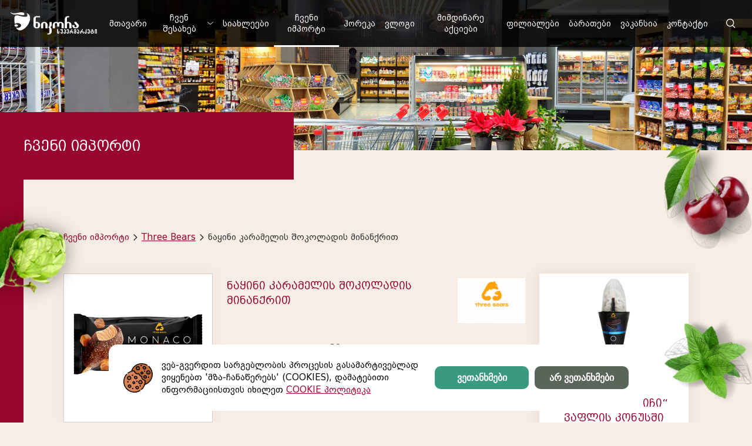

--- FILE ---
content_type: text/html; charset=UTF-8
request_url: https://nikorasupermarket.ge/ge/%E1%83%A9%E1%83%95%E1%83%94%E1%83%9C%E1%83%A1-%E1%83%9B%E1%83%98%E1%83%94%E1%83%A0-%E1%83%98%E1%83%9B%E1%83%9E%E1%83%9D%E1%83%A0%E1%83%A2%E1%83%98%E1%83%A0%E1%83%94%E1%83%91%E1%83%A3%E1%83%9A%E1%83%98-%E1%83%9E%E1%83%A0%E1%83%9D%E1%83%93%E1%83%A3%E1%83%A5%E1%83%AA%E1%83%98%E1%83%90/three-bears/%E1%83%9C%E1%83%90%E1%83%A7%E1%83%98%E1%83%9C%E1%83%98-%E1%83%99%E1%83%90%E1%83%A0%E1%83%90%E1%83%9B%E1%83%94%E1%83%9A%E1%83%98%E1%83%A1-%E1%83%A8%E1%83%9D%E1%83%99%E1%83%9D%E1%83%9A%E1%83%90%E1%83%93%E1%83%98%E1%83%A1-%E1%83%9B%E1%83%98%E1%83%9C%E1%83%90%E1%83%9C%E1%83%A5%E1%83%A0%E1%83%98%E1%83%97-
body_size: 32199
content:
<!DOCTYPE html>
<html>
    <head>
        <meta charset="utf-8">
        <meta name="viewport" content="width=device-width, initial-scale=1">
        <title>ნიკორა სუპერმარკეტი</title>
        <meta name="keywords" content="Three bears წარმოგვიდგენს მაღალი ხარისხის ნედლეულისგან დამზადებულ პროდუქციას, რომელიც გამოირჩევა&nbs...">
        <meta name="description" content="Three bears წარმოგვიდგენს მაღალი ხარისხის ნედლეულისგან დამზადებულ პროდუქციას, რომელიც გამოირჩევა&nbsp; მრავალფეროვანი ასორტიმენტით.&nbsp;

ბრენდი გვთავზობს მომხმარებლის მიერ ყველაზე მოთხოვნად ნაყინის ...">
        <meta property="og:url" content="ge/ჩვენს-მიერ-იმპორტირებული-პროდუქცია/three-bears/ნაყინი-კარამელის-შოკოლადის-მინანქრით-">
        <meta property="og:title" content="ნიკორა სუპერმარკეტი">
        <meta property="og:description" content="Three bears წარმოგვიდგენს მაღალი ხარისხის ნედლეულისგან დამზადებულ პროდუქციას, რომელიც გამოირჩევა&nbsp; მრავალფეროვანი ასორტიმენტით.&nbsp;

ბრენდი გვთავზობს მომხმარებლის მიერ ყველაზე მოთხოვნად ნაყინის ...">
        <meta property="og:site_name" content="ნიკორა სუპერმარკეტი">
        <meta property="og:image" content="/modules/exclusive_products/uploads/step_1/318.png">
        <script src="/scripts/jquery.js" defer></script>
        <script src="/scripts/classes/screen.js" defer></script>
        <script src="/scripts/classes/url.js" defer></script>
        <script src="/scripts/viewportchecker.js" defer></script>
        <script src="/scripts/animate.js" defer></script>
        <script src="/scripts/basic.js" defer></script> 
        <!-- <script src="/scripts/print.js" defer></script> -->

        <link type="text/css" rel="stylesheet" href="/styles/html_tags.css">
        <link type="text/css" rel="stylesheet" href="/styles/identifiers.css">
        <link type="text/css" rel="stylesheet" href="/styles/classes.css">
        <link type="text/css" rel="stylesheet" href="/styles/icons.css">
        <link type="text/css" rel="stylesheet" href="/modules/languages/styles/ge.css">
        <link type="text/css" rel="stylesheet" href="/styles/text_lines.css">
        <!-- <link type="text/css" rel="stylesheet" media="print" href="/styles/print.css"> -->
        <link type="text/css" rel="stylesheet" media="(max-width: 767px)" href="/styles/xs.css">
        <link type="text/css" rel="stylesheet" media="(min-width: 768px)" href="/styles/sm.css">
        <link type="text/css" rel="stylesheet" media="(min-width: 1024px)" href="/styles/md.css">
        <link type="text/css" rel="stylesheet" media="(min-width: 1250px)" href="/styles/lp.css">
        <link type="text/css" rel="stylesheet" media="(min-width: 1400px)" href="/styles/lg.css">
			<link type="text/css"
				  rel="stylesheet"
				  href="/modules/languages/styles.css">
			<script src="/modules/pop_up_window/scripts.js" defer></script>
			<link type="text/css"
				  rel="stylesheet"
				  href="/modules/pop_up_window/styles.css">
			<script src="/modules/menu_buttons/scripts.js" defer></script>
			<script src="/modules/menu_buttons/r_scripts.js" defer></script>
			<link type="text/css"
				  rel="stylesheet"
				  href="/modules/menu_buttons/styles.css">
			<link type="text/css"
				  rel="stylesheet"
				  href="/modules/menu_buttons/r_styles.css">
			<script src="/modules/openable_photo/scripts.js" defer></script>
			<link type="text/css"
				  rel="stylesheet"
				  href="/modules/openable_photo/styles.css">
				<script src="/modules/page_generator/scripts.js" defer></script>
				<link type="text/css"
					  rel="stylesheet"
					  href="/modules/page_generator/styles.css">
				<script src="/modules/pages_animated_header/scripts.js" defer></script>
				<link type="text/css"
					  rel="stylesheet"
					  href="/modules/pages_animated_header/styles.css">
			<script src="/modules/scrollbar/scripts.js" defer></script>
			<link type="text/css"
				  rel="stylesheet"
				  href="/modules/scrollbar/styles.css">
			<script src="/modules/search_input_v1/scripts.js" defer></script>
			<link type="text/css"
				  rel="stylesheet"
				  href="/modules/search_input_v1/styles.css">
				<link type="text/css"
					  rel="stylesheet"
					  href="/modules/share/styles.css">
			<script src="/modules/pages_slider/scripts.js" defer></script>
			<link type="text/css"
				  rel="stylesheet"
				  href="/modules/pages_slider/styles.css">
			<script src="/modules/paralax/scripts.js" defer></script>
	<link type="text/css" rel="stylesheet" href="/modules/exclusive_products/styles.css">
	<style>
			@font-face {
				font-family: HobbyStudio Georgia;
				src: url("/modules/fonts/uploads/49.ttf");
			}
			@font-face {
				font-family: bpg_excelsior_dejavu;
				src: url("/modules/fonts/uploads/166.ttf");
			}
			@font-face {
				font-family: bpg_excelsior_caps_dejavu;
				src: url("/modules/fonts/uploads/167.ttf");
			}
	</style>
        <link rel="shortcut icon" href="/images/site_icon.png">
        <!-- Global site tag (gtag.js) - Google Analytics -->
        <!-- <script async src="https://www.googletagmanager.com/gtag/js?id=UA-51121202-31"></script>
        <script>
        window.dataLayer = window.dataLayer || [];
        function gtag(){dataLayer.push(arguments);}
        gtag('js', new Date());
        gtag('config', 'UA-51121202-31');
        </script> -->
        <!-- Global site tag (gtag.js) - Google Analytics -->
        <!-- <script async src="https://www.googletagmanager.com/gtag/js?id=UA-180681840-1"></script>
        <script>
        window.dataLayer = window.dataLayer || [];
        function gtag(){dataLayer.push(arguments);}
        gtag('js', new Date());
        gtag('config', 'UA-180681840-1');
        </script> -->


        <!-- Global site tag (gtag.js) - Google Analytics -->
        <!-- <script async src="https://www.googletagmanager.com/gtag/js?id=UA-48115150-1"></script>
        <script>
        window.dataLayer = window.dataLayer || [];
        function gtag(){dataLayer.push(arguments);}
        gtag('js', new Date());
        gtag('config', 'UA-48115150-1');
        </script> -->
        
        <!-- Google tag (gtag.js) -->
        <script async src="https://www.googletagmanager.com/gtag/js?id=G-9ZW5873NM3"></script>

        
        <!-- Facebook Pixel Code -->
        <!-- <script>
        !function(f,b,e,v,n,t,s)
        {if(f.fbq)return;n=f.fbq=function(){n.callMethod?
        n.callMethod.apply(n,arguments):n.queue.push(arguments)};
        if(!f._fbq)f._fbq=n;n.push=n;n.loaded=!0;n.version='2.0';
        n.queue=[];t=b.createElement(e);t.async=!0;
        t.src=v;s=b.getElementsByTagName(e)[0];
        s.parentNode.insertBefore(t,s)}(window, document,'script',
        'https://connect.facebook.net/en_US/fbevents.js');
        fbq('init', '322162602187789');
        fbq('track', 'PageView');
        </script>
        <noscript><img height="1" width="1" style="display:none"
        src="https://www.facebook.com/tr?id=322162602187789&ev=PageView&noscript=1"
        /></noscript> -->
        <!-- End Facebook Pixel Code -->
        <!-- Facebook Pixel Code --> <script> !function(f,b,e,v,n,t,s) {if(f.fbq)return;n=f.fbq=function(){n.callMethod? n.callMethod.apply(n,arguments):n.queue.push(arguments)}; if(!f._fbq)f._fbq=n;n.push=n;n.loaded=!0;n.version='2.0'; n.queue=[];t=b.createElement(e);t.async=!0; t.src=v;s=b.getElementsByTagName(e)[0]; s.parentNode.insertBefore(t,s)}(window, document,'script', 'https://connect.facebook.net/en_US/fbevents.js'); fbq('init', '349452542286279'); fbq('track', 'PageView'); </script> <noscript><img height="1" width="1" style="display:none" src="https://www.facebook.com/tr?id=349452542286279&ev=PageView&noscript=1" /></noscript> <!-- End Facebook Pixel Code -->
    
         <!--Start of Tawk.to Script-->
        <script type="text/javascript">
        var Tawk_API=Tawk_API||{}, Tawk_LoadStart=new Date();
        (function(){
        var s1=document.createElement("script"),s0=document.getElementsByTagName("script")[0];
        s1.async=true;
        s1.src='https://embed.tawk.to/6703b88c02d78d1a30ed954c/1i9j8hpet';
        s1.charset='UTF-8';
        s1.setAttribute('crossorigin','*');
        s0.parentNode.insertBefore(s1,s0);
        })();
        </script>
        <!--End of Tawk.to Script-->   
    </head>
    <!-- Transition bug solution -->
    <body id="transition_disabled">
        <!-- Load Facebook SDK for JavaScript -->
            <div id="fb-root"></div>
            <script>
                window.fbAsyncInit = function() {
                FB.init({
                    xfbml            : true,
                    version          : 'v8.0'
                });
                };
                (function(d, s, id) {
                var js, fjs = d.getElementsByTagName(s)[0];
                if (d.getElementById(id)) return;
                js = d.createElement(s); js.id = id;
                js.src = 'https://connect.facebook.net/en_US/sdk/xfbml.customerchat.js';
                fjs.parentNode.insertBefore(js, fjs);
            }(document, 'script', 'facebook-jssdk'));</script>
                <!-- Your Chat Plugin code -->
            <div class="fb-customerchat"
                attribution=setup_tool
                page_id="294132204044273"
        theme_color="#E68585">
            </div>
        <!-- Load Facebook SDK for JavaScript -->
                            <!--<div id="preloader_bg_div"></div>-->
	<div id="op10"></div>

	<div class="ba_close" id="op3"></div>

	<div class="op8 ba_arrow_left" id="op0"></div>
	<div class="op8 ba_arrow_right" id="op1"></div>

	<div class="op9" id="op4"></div>
	<div class="op9" id="op5"></div>

	<div id="op2"></div>

	<div id="op_image"></div>

	<div id="op7"></div>
<div id="pu0" onClick="w_puw_close()"></div>

<div id="pu1">
	<div id="pu2" onClick="w_puw_close()"></div>
	
	<div id="pu3"></div>
</div><div id="me0"></div><header>
	<div id="header_top_background">
		<div class="header_top">
			<div class="lg_1_5 lp_1_5 md_2 sm_6 xs_10 logo_block">
				<a href="/ge/მთავარი" id="logo">
					<img src="/images/logo.svg"
						 alt="მთავარზე გადასვლა">
				</a>
			</div>

			<div class="lg_10_5 lp_10_5 md_10 sm_6 xs_2 no_padding" id="right_header_top">
				<div class="lg_11_5 lp_11_5 md_12 sm_12 xs_12 no_padding he0">
							<nav class="col_padding"
			 id="me1">
				<div class="me4 ">
						<a href="/ge/მთავარი" target="_self" class="me5 col_padding">
							
							<span>მთავარი</span>
						</a>
				</div>
				<div class="me4 ">
						<div class="col_padding me5">						
							
							<span>ჩვენ შესახებ</span>
									<span class="ba_thin_arrow_down me5 col_padding_left"></span>
						</div>
						<div class="me7">
										<a href="/ge/კომპანიის-შესახებ" target="_self" class="me9">
										<div class="me6 ">

											<span>კომპანიის შესახებ</span>
											
										</div>
										</a>
										<a href="/ge/ინფორმაცია-ინვესტორებისთვის" target="_self" class="me9">
										<div class="me6 ">

											<span>ინფორმაცია ინვესტორებისთვის</span>
											
										</div>
										</a>
										<a href="/ge/გახდი-ჩვენი-პარტნიორი" target="_self" class="me9">
										<div class="me6 ">

											<span>გახდი პარტნიორი</span>
											
										</div>
										</a>
						</div>
				</div>
				<div class="me4 ">
						<a href="/ge/სიახლეები" target="_self" class="me5 col_padding">
							
							<span>სიახლეები</span>
						</a>
				</div>
				<div class="me4 me2">
						<a href="/ge/ჩვენს-მიერ-იმპორტირებული-პროდუქცია" target="_self" class="me5 col_padding">
							
							<span>ჩვენი იმპორტი</span>
						</a>
				</div>
				<div class="me4 ">
						<a href="https://horecatrade.ge/
" target="_blank" class="me5 col_padding">
							
							<span>ჰორეკა
</span>
						</a>
				</div>
				<div class="me4 ">
						<a href="/ge/ვიდეო-გალერეა" target="_self" class="me5 col_padding">
							
							<span>ვლოგი</span>
						</a>
				</div>
				<div class="me4 ">
						<a href="/ge/მიმდინარე-აქციები" target="_self" class="me5 col_padding">
							
							<span>მიმდინარე აქციები</span>
						</a>
				</div>
				<div class="me4 ">
						<a href="/ge/მაღაზიები" target="_self" class="me5 col_padding">
							
							<span>ფილიალები</span>
						</a>
				</div>
				<div class="me4 ">
						<a href="/ge/ბარათები" target="_self" class="me5 col_padding">
							
							<span>ბარათები</span>
						</a>
				</div>
				<div class="me4 ">
						<a href="/ge/ვაკანსიები" target="_self" class="me5 col_padding">
							
							<span>ვაკანსია</span>
						</a>
				</div>
				<div class="me4 ">
						<a href="/ge/კონტაქტი" target="_self" class="me5 col_padding">
							
							<span>კონტაქტი</span>
						</a>
				</div>
		</nav>
						<div class="xs_12 sm_12 md_12 no_padding" id="mer0" lang="ge">
		<div id="mer1"></div>

		<nav>
			<div class="mer7">
				<div class=""> <!-- mer 4 -->
					<div class="mer5" >
							<a href="/ge/მთავარი" target="_self" class="mer8">
						<div class="mer5 " >
							<span>
								მთავარი							</span>
						</div>
							</a>
					</div>
				</div>
				<div class=""> <!-- mer 4 -->
					<div class="mer5" >
						<div class="mer5 no_link" >
							<span>
								ჩვენ შესახებ							</span>
						</div>
							<span class="ba_thin_arrow_down mer2"></span>
					</div>
						<div class="mer3">
								<a href="/ge/კომპანიის-შესახებ"
									target="_self"
									>
									კომპანიის შესახებ								</a>
								<a href="/ge/ინფორმაცია-ინვესტორებისთვის"
									target="_self"
									>
									ინფორმაცია ინვესტორებისთვის								</a>
								<a href="/ge/გახდი-ჩვენი-პარტნიორი"
									target="_self"
									>
									გახდი პარტნიორი								</a>
						</div>
				</div>
				<div class=""> <!-- mer 4 -->
					<div class="mer5" >
							<a href="/ge/სიახლეები" target="_self" class="mer8">
						<div class="mer5 " >
							<span>
								სიახლეები							</span>
						</div>
							</a>
					</div>
				</div>
				<div class=""> <!-- mer 4 -->
					<div class="mer5" >
							<a href="/ge/ჩვენს-მიერ-იმპორტირებული-პროდუქცია" target="_self" class="mer8">
						<div class="mer5 " id="mer6">
							<span>
								ჩვენი იმპორტი							</span>
						</div>
							</a>
					</div>
				</div>
				<div class=""> <!-- mer 4 -->
					<div class="mer5" >
							<a href="https://horecatrade.ge/
" target="_blank" class="mer8">
						<div class="mer5 " >
							<span>
								ჰორეკა
							</span>
						</div>
							</a>
					</div>
				</div>
				<div class=""> <!-- mer 4 -->
					<div class="mer5" >
							<a href="/ge/ვიდეო-გალერეა" target="_self" class="mer8">
						<div class="mer5 " >
							<span>
								ვლოგი							</span>
						</div>
							</a>
					</div>
				</div>
				<div class=""> <!-- mer 4 -->
					<div class="mer5" >
							<a href="/ge/მიმდინარე-აქციები" target="_self" class="mer8">
						<div class="mer5 " >
							<span>
								მიმდინარე აქციები							</span>
						</div>
							</a>
					</div>
				</div>
				<div class=""> <!-- mer 4 -->
					<div class="mer5" >
							<a href="/ge/მაღაზიები" target="_self" class="mer8">
						<div class="mer5 " >
							<span>
								ფილიალები							</span>
						</div>
							</a>
					</div>
				</div>
				<div class=""> <!-- mer 4 -->
					<div class="mer5" >
							<a href="/ge/ბარათები" target="_self" class="mer8">
						<div class="mer5 " >
							<span>
								ბარათები							</span>
						</div>
							</a>
					</div>
				</div>
				<div class=""> <!-- mer 4 -->
					<div class="mer5" >
							<a href="/ge/ვაკანსიები" target="_self" class="mer8">
						<div class="mer5 " >
							<span>
								ვაკანსია							</span>
						</div>
							</a>
					</div>
				</div>
				<div class=""> <!-- mer 4 -->
					<div class="mer5" >
							<a href="/ge/კონტაქტი" target="_self" class="mer8">
						<div class="mer5 " >
							<span>
								კონტაქტი							</span>
						</div>
							</a>
					</div>
				</div>
			</div>
		</nav>
	</div>
				</div>
			

				<div class= "lg_0_5 lp_0_5 md_0 sm_0 xs_0 search">
					<a href='/ge/ძიება' class="search ba_search_newest"></a>
									</div>
					<div class="clear"></div>
			</div>

			<div class="clear"></div>
		</div>
    </div>

		<div id="pe0">
				<div style="background-image: url(/modules/pages_animated_header/uploads/default.jpg);"></div>
		</div>
	</header>        <section>
            	<div class="page_title_heading">
		<div class=" page_title_heading_inside red_background">
				<h1 class="col_padding page_title_h1">
		ჩვენი იმპორტი	</h1>
		</div>
	</div>
	

		<div class="col_padding content_div page_tags_div">
			<a href="/ge/ჩვენს-მიერ-იმპორტირებული-პროდუქცია">
				<div class="tags_link_div">ჩვენი იმპორტი</div>
			</a>

			<div class="ba_arrow_right page_tags_arrow"></div>

			<a href="/ge/ჩვენს-მიერ-იმპორტირებული-პროდუქცია/three-bears">
				Three Bears			</a>

			<div class="ba_arrow_right page_tags_arrow"></div>
			ნაყინი კარამელის შოკოლადის მინანქრით 		</div>
		
	<div class="content_div">

		<div class="lg_9 lp_9 md_9 sm_12 xs_12 no_padding">
			<div class="ep8">
				<div class="step1_image_div lg_4 lp_4 md_4 sm_12 xs_12">
					<div class="special_img_border">
						<img src="/modules/exclusive_products/uploads/step_1/318.png" alt="ნაყინი კარამელის შოკოლადის მინანქრით ">
					</div>
				</div>
				<div class="lg_8 lp_8 md_8 sm_12 xs_12 no_padding">
					<div class="col_padding ep11">
						<div class="lg_9 lp_9 md_8 sm_9 xs_8">
								<h3 class="ep10">
									ნაყინი კარამელის შოკოლადის მინანქრით 								</h3>
						</div>
						
						<div class="lg_3 lp_3 md_4 sm_3 xs_4 ep13">
							<div class="ep12">
								<img src="/modules/exclusive_products/uploads/step_0/44.png" alt="Three Bears">
							</div>
						</div>
						<div class="clear"></div>
					</div>
						<div class="col_padding">

										<div>
											<div class="lg_4 lp_4 md_5 sm_3 xs_7 ep15">
												წონა: 	
											</div>
											<div class="lg_8 lp_8 md_7 sm_9 xs_5">
												80 გრ.											</div>
											<div class="clear"></div>
										</div>

					</div>
				</div>
				<div class="clear"></div>
			</div>

			<div class="lg_11 lp_11 md_11 sm_12 xs_12">
				<h3 class="page_title_h1 ep10 col_padding">
					პროდუქტის აღწერა:				</h3>
				<div class="from_editor_div col_padding">
					<p>Three bears წარმოგვიდგენს მაღალი ხარისხის ნედლეულისგან დამზადებულ პროდუქციას, რომელიც გამოირჩევა&nbsp; მრავალფეროვანი ასორტიმენტით.&nbsp;</p>

<p>ბრენდი გვთავზობს მომხმარებლის მიერ ყველაზე მოთხოვნად ნაყინის სახეობებს, გააჩნია ორი ერთმანეთისგან რადიკალურად განსხვავებული ხაზი, რომლის დახმარებითად ერგება ყველა ტიპის მომხმარებელს:</p>

<p><strong>&nbsp;მონაკოს პრემიუმ ხაზში </strong>წარმოდგენილია ტირამისუს, ჩიზქეიქისა და ბრაუნის ნაყინები, რომელიც თანამედროვე და ტენდენციური&nbsp; მოხმარებლისათვის საუკეთესო არჩევანია.<strong> </strong></p>

<p><strong>ხოლო&nbsp;&nbsp; three bears ნაყინის მეორე ხაზი, </strong>დამზადებულია ასევე ნატურალური რძისაგან და მორგებულია ტრადიციული გემოს მოყვარულ მომხმარებელზე.</p>
				</div>
	<div class="col_padding sh10">
		<a href="https://www.facebook.com/sharer/sharer.php?u=http://nikorasupermarket.ge/ge/%E1%83%A9%E1%83%95%E1%83%94%E1%83%9C%E1%83%A1-%E1%83%9B%E1%83%98%E1%83%94%E1%83%A0-%E1%83%98%E1%83%9B%E1%83%9E%E1%83%9D%E1%83%A0%E1%83%A2%E1%83%98%E1%83%A0%E1%83%94%E1%83%91%E1%83%A3%E1%83%9A%E1%83%98-%E1%83%9E%E1%83%A0%E1%83%9D%E1%83%93%E1%83%A3%E1%83%A5%E1%83%AA%E1%83%98%E1%83%90/three-bears/%E1%83%9C%E1%83%90%E1%83%A7%E1%83%98%E1%83%9C%E1%83%98-%E1%83%99%E1%83%90%E1%83%A0%E1%83%90%E1%83%9B%E1%83%94%E1%83%9A%E1%83%98%E1%83%A1-%E1%83%A8%E1%83%9D%E1%83%99%E1%83%9D%E1%83%9A%E1%83%90%E1%83%93%E1%83%98%E1%83%A1-%E1%83%9B%E1%83%98%E1%83%9C%E1%83%90%E1%83%9C%E1%83%A5%E1%83%A0%E1%83%98%E1%83%97-"
			onclick="window.open(this.href, 'targetWindow', 'toolbar=no, location=no, status=no, menubar=no, scrollbars=no, resizable=yes, width=560, height=400'); return false;"
		    id="sh0">
			<div class="col_padding"
				 id="sh3"
				 lang="ge">
				<div id="sh1">
					<span class="ba_fb"></span>
				</div>
				
				<div id="sh2">
					გაზიარება				</div>

				<div class="clear"></div>
			</div>
		</a>
	</div>
			</div>

			<div class="clear"></div>
		</div>

		<div class="lg_3 lp_3 md_3 sm_12 xs_12">
						<div class="animate_block_when_see ep100 ep14">
							<a class=" ep7" href="/ge/ჩვენს-მიერ-იმპორტირებული-პროდუქცია/three-bears/ნაყინი-სენდვიჩი-ვაფლის-კონუსში-">
								<div class="ep4">
									<div class="step1_image_div ep5">
										<img src="/modules/exclusive_products/uploads/step_1/321.png" alt="ნაყინი „სენდვიჩი“ ვაფლის კონუსში ">
									</div>
									<div class="col_padding">
										<h3 class="ep6 line-clamp line-clamp-2">ნაყინი „სენდვიჩი“ ვაფლის კონუსში </h3>
									</div>
								</div>
							</a>
						</div>
						<div class="animate_block_when_see ep100 ep14">
							<a class=" ep7" href="/ge/ჩვენს-მიერ-იმპორტირებული-პროდუქცია/three-bears/ნაყინი-მარწყვის-იოგურტით-ვაფლის-კონუსში-">
								<div class="ep4">
									<div class="step1_image_div ep5">
										<img src="/modules/exclusive_products/uploads/step_1/320.png" alt="ნაყინი მარწყვის იოგურტით ვაფლის კონუსში ">
									</div>
									<div class="col_padding">
										<h3 class="ep6 line-clamp line-clamp-2">ნაყინი მარწყვის იოგურტით ვაფლის კონუსში </h3>
									</div>
								</div>
							</a>
						</div>
						<div class="animate_block_when_see ep100 ep14">
							<a class=" ep7" href="/ge/ჩვენს-მიერ-იმპორტირებული-პროდუქცია/three-bears/ნაყინი-ფორთოხლის-ტრიუფელი-შოკოლადის-მინანქრით-">
								<div class="ep4">
									<div class="step1_image_div ep5">
										<img src="/modules/exclusive_products/uploads/step_1/319.png" alt="ნაყინი ფორთოხლის ტრიუფელი შოკოლადის მინანქრით ">
									</div>
									<div class="col_padding">
										<h3 class="ep6 line-clamp line-clamp-2">ნაყინი ფორთოხლის ტრიუფელი შოკოლადის მინანქრით </h3>
									</div>
								</div>
							</a>
						</div>
		</div>
		<div class="clear"></div>
	</div>
        </section>
<div class="cherry paralax md_0 sm_0 xs_0">
	<img src="/images/paralax/cherry_right.png" alt="cherry">
	<img class="shadow" src="/images/paralax/cherry_outline_right.png" alt="cherry">
</div>

<div class="hop paralax_left md_0 sm_0 xs_0">
	<img src="/images/paralax/hop_left.png" alt="hop">
	<img class="shadow" src="/images/paralax/hop_outline_left.png" alt="hop">
</div>

<div class="mint paralax md_0 sm_0 xs_0">
	<img src="/images/paralax/mint_right.png" alt="mint">
	<img class="shadow" src="/images/paralax/mint_outline_right.png" alt="mint">
</div>
<!--

<div class="bulgarian paralax_left md_0 sm_0 xs_0">
	<img src="/images/paralax/bulgarian_left.png" alt="bulgarian">
	<img class="shadow" src="/images/paralax/bulgarian_outline_left.png" alt="bulgarian">
</div>
-->

<div class="strawberry paralax_left md_0 sm_0 xs_0">
	<img src="/images/paralax/strawberry_left.png" alt="strawberry">
	<img  class="shadow" src="/images/paralax/strawberry_outline_left.png" alt="strawberry">
</div>
<div class='cookie_wrapper'>
    <div class='cookie_inner_wrapper'>
        <div class='cookie_image_wrapper'>
					<img src="/images/cookies.svg" alt="cookies">
				</div>
        <div class='cookie_text'><p>ვებ-გვერდით სარგებლობის პროცესის გასამარტივებლად ვიყენებთ &#39;მზა-ჩანაწერებს&#39; (COOKIES), დამატებითი ინფორმაციისთვის იხილეთ <a href="https://nikorasupermarket.ge/ge/მზა-ჩანაწერები">COOKIE პოლიტიკა</a></p>

</div>
        <div class='cookie_btn_wrapper'>
            <button class='cookie_accept_btn'>ვეთანხმები</button>
            <button class='cookie_reject_btn'>არ ვეთანხმები</button>
        </div>
    </div>
</div>

<footer>
	<div class="footer_content">
		<a href="/admin/index.php?action=log_out"
			class="only_for_desktop_laptop"
			id="admin_panel_button_a"
			target="_blank"></a>

		<div class=" content_div">
	
			<!-- Begin Mailchimp Signup Form -->
				<div id="mc_embed_signup" class="subscribe">
					<form action="https://hobbystudio.us20.list-manage.com/subscribe/post?u=ed1e0c345d697f936cd00f930&amp;id=e3af05ceb2" method="post" id="mc-embedded-subscribe-form" name="mc-embedded-subscribe-form" class="validate" target="_blank" novalidate>
						<div id="mc_embed_signup_scroll" class="subscribe_inside">
							<label for="mce-EMAIL"> 
								<h1 class="subscribe_heading">გამოიწერეთ სიახლეები და აქციები</h1>
							</label>

							<div class="md_2 sm_4 xs_8 footer_inputs bg-primary">
								<!-- <input type="email" value="" name="EMAIL" id="mce-EMAIL" placeholder="შეიყვანეთ ელ. ფოსტა" required class="lg_8 lp_8 md_8 sm_8 xs_12 subscribe_input"> -->
								
								<div style="position: absolute; left: -5000px;" aria-hidden="true">
									<input type="text" name="b_ed1e0c345d697f936cd00f930_e3af05ceb2" tabindex="-1" value="">
								</div> 
								<!-- <a class='lg_12 xs_12 subscribe_button' href="https://my.nikoratrade.ge/sms.html" target='_blank'><div>გამოწერა</div></a> -->
								<a class='lg_12 xs_12 subscribe_button' href="https://my.nikoratrade.ge/sms_nikora.html" target='_blank'><div>გამოწერა</div></a>
								<!-- <input class="lg_4 lp_4 md_4 dm_4 xs_6 subscribe_button" type="submit" value="გამოწერა" name="subscribe" id="mc-embedded-subscribe" > -->
								<div class="clear"></div>
							</div>
							<div class="clear"></div>
						</div>
					</form>
				</div>
			<!--End mc_embed_signup-->

			<div class="clear"></div>
		</div>

		<div id="middle_div">
			<div class="icons">
			<a href="https://www.facebook.com/nikorasupermarket/"><span class="ba_fb footer_icon"></span></a>
			<a href="https://www.linkedin.com/company/nikora-supermarket"><span class="ba_in footer_icon"></span></a>
			<a href="mailto:info@nikoratrade.ge
"><span class="ba_envelope footer_icon"></span></a>
			</div>
			<div class="stores">
				<a href="https://apps.apple.com/us/app/nikora-supermarket/id881416383"><div id="apple"></div></a>
				<a href="https://play.google.com/store/apps/details?id=ge.above.nikora&hl=en_US"><div id="google"></div></a>
			</div>
		</div>
		<div class="footer_bottom">
			<div class="col_padding content_div">
				<div class="lg_8 lp_8 md_8 sm_12 xs_12" id="copyright_div">
					© 2021 შ.პ.ს. "ნიკორა სუპერმარკეტი". ყველა უფლება დაცულია.				</div>

				<div class="lg_4 lp_4 md_4 sm_12 xs_12" id="created_by_div">
					Created by <a href="http://hobbystudio.ge" target="_blank">HobbyStudio</a>
				</div>

				<div class="clear"></div>
			</div>
		</div>
	</div>
</footer>
    </body>
        <script defer>
            function checkCookiePermission(){
                if (localStorage.getItem('cookie') === 'accept') {
                    window.dataLayer = window.dataLayer || [];
                    function gtag(){dataLayer.push(arguments);}
                    gtag('js', new Date());

                    gtag('config', 'G-9ZW5873NM3');
                }
            }

            checkCookiePermission();

			const acceptBtn = document.querySelector('.cookie_accept_btn');

			acceptBtn.addEventListener('click', () => {
				setTimeout(checkCookiePermission, 100); 
            })
        </script>
</html>
<!--
 * Created by HobbyStudio, Georgia.
 * http://hobbystudio.ge
-->

--- FILE ---
content_type: text/css
request_url: https://nikorasupermarket.ge/styles/classes.css
body_size: 7548
content:
@media only screen and (max-width: 768px) {
  .animate_visible,
  .animate_block,
  .animate_block_when_see {
    opacity: 1;
  }

  .cookie_wrapper {
    bottom: 0;
    width: 100%;
  }

  .cookie_wrapper_inner {
    text-align: center;
  }

  .cookie_header {
    text-align: center;
  }

  .cookie_btn_wrapper {
    flex-direction: column;
    gap: 5px;
  }

  .cookie_inner_wrapper {
    flex-direction: column;
  }

  .cookie_btn_wrapper {
    margin-top: 15px;
    width: 100%;
  }

  .cookie_btn_wrapper button {
    width: 100%;
  }

  .cookie_text {
    padding-top: 15px;
    text-align: center;
  }
}
@media only screen and (min-width: 768px) {
  .animate_visible,
  .animate_block,
  .animate_block_when_see {
    opacity: 1;
  }

  .cookie_wrapper {
    left: 20px;
    bottom: 20px;
  }

  .cookie_header {
    text-align: start;
  }

  .cookie_text {
    padding-top: 15px;
    text-align: start;
    width: 480px;
  }

  .cookie_btn_wrapper {
    margin-top: 15px;
    width: 100%;
  }

  .cookie_btn_wrapper button {
    width: 100%;
  }

  .cookie_inner_wrapper {
    flex-direction: column;
  }
}
@media only screen and (min-width: 1024px) {
  .animate_visible,
  .animate_block,
  .animate_block_when_see {
    opacity: 1;
  }

  .cookie_btn_wrapper button {
    width: 160px;
  }
  .cookie_inner_wrapper {
    flex-direction: row;
  }

  .cookie_btn_wrapper {
    margin-top: 0;
    width: auto;
  }

  .cookie_text {
    padding-top: 0;
  }
}
@media only screen and (min-width: 1250px) {
  .animate_visible,
  .animate_block,
  .animate_block_when_see {
    opacity: 0;
  }
}
@media only screen and (min-width: 1400px) {
  .animate_visible,
  .animate_block,
  .animate_block_when_see {
    opacity: 0;
  }
}
.col_0_5,
.col_1,
.col_1_5,
.col_2,
.col_2_4,
.col_2_5,
.col_3,
.col_3_5,
.col_4,
.col_4_5,
.col_5,
.col_5_5,
.col_6,
.col_6_5,
.col_7,
.col_7_5,
.col_8,
.col_8_5,
.col_9,
.col_9_5,
.col_10,
.col_10_5,
.col_11,
.col_11_5,
.col_12,
.col_12_5 {
  float: left;
}
.col_0_5 {
  width: 4.16666666%;
}
.col_1 {
  width: 8.33333333%;
}
.col_1_5 {
  width: 12.49999999%;
}
.col_2 {
  width: 16.66666667%;
}
.col_2_4 {
  width: 20.83333333%;
}
.col_2_5 {
  width: 20.83333333%;
}
.col_3 {
  width: 25%;
}
.col_3_5 {
  width: 29.1666666%;
}
.col_4 {
  width: 33.33333333%;
}
.col_4_5 {
  width: 37.4999999%;
}
.col_5 {
  width: 41.66666667%;
}
.col_5_5 {
  width: 45.8333333%;
}
.col_6 {
  width: 50%;
}
.col_6_5 {
  width: 54.166666666%;
}
.col_7 {
  width: 58.33333333%;
}
.col_7_5 {
  width: 62.49999999%;
}
.col_8 {
  width: 66.66666667%;
}
.col_8_5 {
  width: 70.8333333%;
}
.col_9 {
  width: 75%;
}
.col_9_5 {
  width: 79.166666666%;
}
.col_10 {
  width: 83.33333333%;
}
.col_10_5 {
  width: 87.49999999%;
}
.col_11 {
  width: 91.66666667%;
}
.col_11_5 {
  width: 95.8333333%;
}
.col_12 {
  width: 100%;
}
.no_padding {
  padding: 0 !important;
}
.bulgarian {
  display: none;
  pointer-events: none;
}
.search {
  color: #fff !important;
  font-size: 16px;
  -webkit-box-pack: center;
  -ms-flex-pack: center;
  justify-content: center;
  -webkit-box-align: center;
  -ms-flex-align: center;
  align-items: center;
}
.search a {
  text-decoration: none;
}
.paralax,
.paralax_left {
  width: 150px;
  position: absolute;
  z-index: 25;
  pointer-events: none;
}
.paralax {
  right: 0;
  top: 0;
}
.paralax_left {
  left: 0;
  top: 0;
}
.cherry {
  top: 15%;
  pointer-events: none;
}
.hop {
  top: 30%;
  pointer-events: none;
}
.hop .shadow {
  width: 60%;
  pointer-events: none;
}
.mint {
  top: 85%;
  pointer-events: none;
}
.strawberry,
.bulgarian {
  top: 95%;
  pointer-events: none;
}
.shadow {
  position: absolute;
  top: 20%;
  pointer-events: none;
}
.tags_div {
  display: -webkit-box;
  display: -ms-flexbox;
  display: flex;
  -webkit-box-align: center;
  -ms-flex-align: center;
  align-items: center;
  -ms-flex-wrap: wrap;
  flex-wrap: wrap;
}
.centered {
  text-align: center;
  margin: auto;
}
.red_background,
.red_background::after {
  background-color: #98052e;
}
.yellow_background,
.yellow_background::after {
  background-color: #ec9f3c;
}
.page_title_heading_inside h1 {
  padding: 40px;
  color: #fff;
  text-align: center;
  z-index: 0;
}
.stores a {
  -webkit-backface-visibility: hidden;
  backface-visibility: hidden;
  display: block;
  text-decoration: none;
  margin: 15px;
  outline: none;
}
.icons {
  display: -webkit-box;
  display: -ms-flexbox;
  display: flex;
  -webkit-box-pack: center;
  -ms-flex-pack: center;
  justify-content: center;
  -webkit-box-align: center;
  -ms-flex-align: center;
  align-items: center;
  margin-bottom: 30px;
}
.icons a {
  display: block;
  padding: 10px;
  margin: 0 5px;
  -webkit-transition: all 0.3s;
  transition: all 0.3s;
  text-decoration: none;
}
.footer_icon {
  color: #fff;
  display: block;
  font-size: 20px;
}
.footer_bottom {
  background: rgba(255, 255, 255, 0.15);
}
.footer_content {
  background: rgba(8, 2, 14, 0.6);
  height: 100%;
  display: -webkit-box;
  display: -ms-flexbox;
  display: flex;
  -webkit-box-orient: vertical;
  -webkit-box-direction: normal;
  -ms-flex-direction: column;
  flex-direction: column;
  -webkit-box-pack: end;
  -ms-flex-pack: end;
  justify-content: flex-end;
}
.search {
  z-index: 25;
}
.header_top {
  width: 98%;
  margin: auto;
  display: -webkit-box;
  display: -ms-flexbox;
  display: flex;
  -webkit-box-align: stretch;
  -ms-flex-align: stretch;
  align-items: stretch;
  height: 100%;
}
.clear {
  clear: both;
}
.disable_text {
  color: #777;
}
.form_tag_div {
  margin-bottom: 20px;
}
.form_text_div {
  margin-bottom: 5px;
}
.normal_text {
  color: #333 !important;
}
.one_string {
  white-space: nowrap;
  overflow: hidden;
  text-overflow: ellipsis;
}
.page_tags_div {
  margin-bottom: 35px !important;
  display: -webkit-box;
  display: -ms-flexbox;
  display: flex;
  -webkit-box-align: center;
  -ms-flex-align: center;
  align-items: center;
  -ms-flex-wrap: wrap;
  flex-wrap: wrap;
}
.page_title_h1 {
  text-align: center;
}
.page_tags_arrow {
  display: inline-block;
  font-size: 11px;
  margin: 0 5px;
}
.content_div {
  margin: auto;
  position: relative;
}
.link_div {
  cursor: pointer;
}
.tags_link_div {
  display: inline-block;
}
.none {
  display: none;
}
.subscribe_button {
  font-family: bpg_excelsior_caps_dejavu, Arial;
}
.special_img_border {
  border: 1px solid #d1d1d1;
  background-color: #fff;
  -webkit-box-shadow: 0px 0px 20px 6px rgba(0, 0, 0, 0.03);
  box-shadow: 0px 0px 20px 6px rgba(0, 0, 0, 0.03);
}
.he0 {
  display: -webkit-box !important;
  display: -ms-flexbox !important;
  display: flex !important;
  -webkit-box-pack: end;
  -ms-flex-pack: end;
  justify-content: flex-end;
  -webkit-box-align: stretch;
  -ms-flex-align: stretch;
  align-items: stretch;
}

.cookie_wrapper {
  display: none;
  position: fixed;
  left: 50%;
  transform: translateX(-50%);
  border-radius: 15px;
  background: #fff;
  padding: 25px;
  text-align: center;
  z-index: 999;
}

.cookie_header {
  font-weight: bold;
  margin-bottom: 15px !important;
}

.cookie_inner_wrapper {
  display: flex;
  align-items: center;
}

.cookie_text {
  padding-left: 15px;
  padding-right: 15px;
  font-weight: 500;
  color: #000;
}
.cookie_btn_wrapper {
  display: flex;
}

.cookie_btn_wrapper button {
  padding: 10px 25px;
  border: none;
  cursor: pointer;
  font-size: 16px;
  border-radius: 10px;
  font-weight: bold;
}

.cookie_accept_btn {
  margin-right: 10px;
  color: #fff;
  background: #3a9a7f;
}

.cookie_reject_btn {
  color: #fff;
  background: #596559;
}

.cookie_image_wrapper {
  width: 50px;
}

.cookie_image_wrapper img {
  width: inherit;
}


--- FILE ---
content_type: text/css
request_url: https://nikorasupermarket.ge/modules/languages/styles/ge.css
body_size: 725
content:
/* <> */
	* {
		text-transform: none !important;
	}

	body,
	input,
	textarea,
	select,
	p,
	a,
	span {
		line-height: 140%;
		font-family: bpg_excelsior_dejavu, Arial;
		-webkit-font-smoothing: antialiased;
		-moz-osx-font-smoothing: grayscale;
		word-wrap: break-word;
	}

	h1,
	h2,
	h3,
	h4,
	h5,
	h6 {
		font-family: bpg_excelsior_caps_dejavu, Arial;
		font-weight: normal;
		line-height: 140%;
		-webkit-font-smoothing: antialiased;
		-moz-osx-font-smoothing: grayscale;
	}
/* <> */

/* # */

/* # */

/* . */
	.clean_h {
		line-height: 77%;
		margin: 0;
	}

	.like_h3 {
		line-height: 140%;
		font-family: bpg_excelsior_caps_dejavu, Arial;
		-webkit-font-smoothing: antialiased;
		-moz-osx-font-smoothing: grayscale;
	}

	.page_tags_arrow {
		top: 1px;
	}

	section .partner_div h2 {
		height: 23px;
	}
/* . */


--- FILE ---
content_type: text/css
request_url: https://nikorasupermarket.ge/styles/text_lines.css
body_size: 819
content:
.line-clamp{display:block;display:-webkit-box;-webkit-box-orient:vertical;position:relative;line-height:140%;overflow:hidden;padding:0 !important}.line-clamp:after{text-align:right;bottom:0;right:0;width:25%;display:block;position:absolute;height:calc(1em * 1.4);background:-webkit-gradient(linear, left top, right top, from(rgba(255,255,255,0)), color-stop(75%, #fff));background:linear-gradient(to right, rgba(255,255,255,0), #fff 75%)}@supports (-webkit-line-clamp: 1){.line-clamp:after{display:none !important}}.line-clamp-1{-webkit-line-clamp:1;max-height:calc(1em * 1.4 * 1)}.line-clamp-2{-webkit-line-clamp:2;height:calc(1em * 1.4 * 2)}.line-clamp-3{-webkit-line-clamp:3;height:calc(1em * 1.4 * 3)}.line-clamp-4{-webkit-line-clamp:4;height:calc(1em * 1.4 * 4)}.line-clamp-5{-webkit-line-clamp:5;height:calc(1em * 1.4 * 5)}.line-clamp-6{-webkit-line-clamp:6;height:calc(1em * 1.4 * 6);overflow-y:hidden}


--- FILE ---
content_type: text/css
request_url: https://nikorasupermarket.ge/styles/lp.css
body_size: 4623
content:
body,
input,
textarea,
select,
p,
a,
span {
  font-size: 15px;
}

h1 {
  font-size: 26px;
}

h2 {
  font-size: 22px;
}

h3 {
  font-size: 18px;
}

h4 {
  font-size: 16px;
}

h5 {
  font-size: 15px;
}

h6 {
  font-size: 13px;
}

.like_h3 {
  font-size: 18px;
}

/* <> */
.content_div {
  width: 1080px;
  max-width: auto;
}

.xs_12,
.sm_12,
.md_12,
.lg_12 {
  display: none;
}

.xs_0,
.sm_0,
.md_0,
.lg_0 {
  display: block;
}

.col_padding_top {
  padding-top: 8px;
}

.col_padding_right {
  padding-right: 8px;
}

.col_padding_bottom {
  padding-bottom: 8px;
}

.col_padding_left {
  padding-left: 8px;
}

.col_padding,
.col_0_5,
.col_1,
.col_1_5,
.col_2,
.col_2_4,
.col_2_5,
.col_3,
.col_3_5,
.col_4,
.col_4_5,
.col_5,
.col_5_5,
.col_6,
.col_6_5,
.col_7,
.col_7_5,
.col_8,
.col_8_5,
.col_9,
.col_9_5,
.col_10,
.col_10_5,
.col_11,
.col_11_5,
.col_12 {
  padding: 8px;
}

.lp_0_5,
.lp_1,
.lp_1_5,
.lp_2,
.lp_2_4,
.lp_2_5,
.lp_3,
.lp_3_5,
.lp_4,
.lp_4_5,
.lp_5,
.lp_5_5,
.lp_6,
.lp_6_5,
.lp_7,
.lp_7_5,
.lp_8,
.lp_8_5,
.lp_9,
.lp_9_5,
.lp_10,
.lp_10_5,
.lp_11,
.lp_11_5,
.lp_12 {
  display: block;
  float: left;
  padding: 8px;
}

.lp_0 {
  display: none;
}

.lp_0_5 {
  width: 4.16666666%;
}

.lp_1 {
  width: 8.33333333%;
}

.lp_1_5 {
  width: 12.49999999%;
}

.lp_2 {
  width: 16.66666667%;
}

.lp_2_4 {
  width: 20%;
}

.lp_2_5 {
  width: 20.83333333%;
}

.lp_3 {
  width: 25%;
}

.lp_3_5 {
  width: 29.1666666%;
}

.lp_4 {
  width: 33.33333333%;
}

.lp_4_5 {
  width: 37.4999999%;
}

.lp_5 {
  width: 41.66666667%;
}

.lp_5_5 {
  width: 45.8333333%;
}

.lp_6 {
  width: 50%;
}

.lp_6_5 {
  width: 54.166666666%;
}

.lp_7 {
  width: 58.33333333%;
}

.lp_7_5 {
  width: 62.49999999%;
}

.lp_8 {
  width: 66.66666667%;
}

.lp_8_5 {
  width: 70.8333333%;
}

.lp_9 {
  width: 75%;
}

.lp_9_5 {
  width: 79.166666666%;
}

.lp_10 {
  width: 83.33333333%;
}

.lp_10_5 {
  width: 87.49999999%;
}

.lp_11 {
  width: 91.66666667%;
}

.lp_11_5 {
  width: 95.8333333%;
}

.lp_12 {
  width: 100%;
}
/* . */

.bulgarian {
  display: none;
}

footer {
  margin-top: 120px;
}

#logo img {
  padding: 5px;
  height: auto;
  width: 100%;
}

#apple {
  background: url('/images/apple.svg') no-repeat center;
  background-size: auto;
  transition: 0.2s;
}

#apple:hover {
  background-image: url('/images/apple_hov.svg');
}

#google {
  background: url('/images/google.svg') no-repeat center;
  background-size: auto;
  transition: 0.2s;
}

#google:hover {
  background-image: url('/images/google_hov.svg');
}

.logo_block {
  height: 100%;
  padding: 0;
}

.page_title_heading_inside h1 {
  font-size: 25px;
  text-align: left;
}

.validate {
  width: 100%;
}

.page_title_heading {
  height: 80px;
  width: 100%;
  margin-bottom: 20px;
}

.subscribe {
  background: #98052e;
  width: 100%;
  height: 140px;
  display: flex;
  justify-content: center;
  align-items: center;
  transform: translateY(-50%);
  z-index: 10;
}

.subscribe_inside {
  display: flex;
  align-items: center;
  flex-direction: row;
  padding: 0;
  gap: 40px;
  justify-content: center;
}

.subscribe_heading {
  color: white;
  font-size: 24px;
  text-align: left;
}

.subscribe_input {
  border: none;
  height: 50px;
  padding-left: 15px;
  text-align: left;
  margin: 0;
}

.icons a:hover {
  background: #e4396c;
}

.subscribe_button {
  color: #fff !important;
  cursor: pointer;
  background: #ec9f3c;
  border: none;
  height: 50px;
  transition: all 0.2s;
  display: flex;
  align-items: center;
  justify-content: center;
  text-decoration: none !important;
  width: 100%;
}

.subscribe_button:hover {
  background-color: #f1af5c;
}

.stores {
  display: flex;
  justify-content: center;
  align-items: center;
  margin-bottom: 50px;
  flex-direction: row;
}

iframe {
  width: 900px;
  height: 500px;
}

section {
  padding: 30px 0 70px;
}

.from_editor_div img {
  width: auto !important;
}
/* <> */

/* # */
#header_top_background {
  position: fixed;
}

footer #created_by_div {
  text-align: right;
}

footer #copyright_div {
  text-align: left;
}

footer #contact_info_div {
  height: 150px;
  text-align: right;
}

.footer_inputs {
  display: flex;
  flex-direction: row;
  align-items: center;
}
/* # */

/* . */
.page_title_heading_inside {
  width: 500px;
  height: auto;
  position: absolute;
  top: -65px;
}
.page_title_heading_inside::after {
  content: '';
  width: 40px;
  height: 600px;
  position: absolute;
  top: 0;
  left: 0;
  z-index: -1;
}
.slider {
  width: 40%;
  float: right;
  position: relative;
  margin-left: 20px;
  margin-bottom: 30px;
}

.slider::before {
  content: '';
  width: 100%;
  height: 100%;
  position: absolute;
  top: 30px;
  left: 30px;
  background-color: #98052e;
}

.search {
  display: flex;
}


--- FILE ---
content_type: text/css
request_url: https://nikorasupermarket.ge/modules/languages/styles.css
body_size: 170
content:
#la0 table {
	margin: auto;
	width: 1px;	
}

#la0 table td {
	text-align: center;
}

#la0 a {
	text-decoration: none;
}
/*

#la0 {
	border: 3px solid blue;
}
*/

#la0 div {
	margin: 0 10px;
	width: 30px;
}
/*

#la0 div:hover {
	border-bottom: 3px solid red;
}*/


--- FILE ---
content_type: text/css
request_url: https://nikorasupermarket.ge/modules/menu_buttons/styles.css
body_size: 2446
content:
@media only screen and (max-width: 768px) {
	#me1 {
		display: none;
	}
	
	#me1 span:first-child {
		font-size: 15px;
	}
	
}


@media only screen and (min-width: 768px) {
	#me1 {
		display: none;
	}
	
	#me1 span:first-child {
		font-size: 15px;
	}

}


@media only screen and (min-width: 1024px) {
	#me1 {
		display: none;
	}
	
	#me1 span:first-child {
		font-size: 15px;
	}

}


@media only screen and (min-width: 1250px) {
	#me1 {
		display: flex;
	}
	
	#me1 span:first-child {
		font-size: 14px;
	}
	
	.me2::after,
	.me4::after {
		bottom: 0;
	}
	
	.me7 {
		top: 100% ;
	}
}


@media only screen and (min-width: 1400px) {
	#me1 {
		display: flex;
	}
	
	#me1 span:first-child {
		font-size: 15px;
	}
	
	.me2::after,
	.me4::after {
		bottom: 0;
	}
	
	.me7 {
		top: 100%;
	}
}

#me0 {
	display: none;
	height: 100%;
	width: 100%;
	position: fixed;
	z-index: 10;
}

#me1 {	
	font-size: 18px;
	position: relative;
	z-index: 25;
	justify-content: flex-end;
	align-items: stretch;
	padding-bottom: 0;
	padding-top: 0;
}

#me1 a,
#me1 span{
	text-decoration: none;
	color: #fff;
}

.me2 {
	color: #fff;
	position: relative;
}

.me2::after {
	content: "";
	height: 100%;
	position:absolute;
	width: 100% !important;
	left: 50%;
	transform: translateX(-50%);
	border-bottom: 3px solid #fff; 
	transition: all 0.3s; 
}

.me3 {
	color: #fff;
}

.me3::after {
	content: "";
	height: 100%!important;
	position:absolute;
	width: 3px;
	left: 0;
	top: 0;
	border-left: 3px solid #fff; 
	transition: all 0.3s; 
	z-index: 0;
}

.me4 {
	cursor: pointer;
	text-align: center;
	display: flex;
	justify-content: center;
	float: left;
	position: relative;
}

.me4::after {
	content: "";
	height: 100%;
	position:absolute;
	width: 0;
	left: 50%;
	transform: translateX(-50%);
	border-bottom: 3px solid #fff; 
	transition: all 0.3s; 
}

.me4:hover::after{
	width:100%;
}

.me5 {
	position: relative;
	transition: all 0.2s ease-in-out;
	z-index: 1;
	color: #fff;
}

.me5 {
	font-size: 10px;
	display: flex;
	align-items: center;
}


.me6 {
	position: relative;
	padding: 10px;
	transition: all 0.3s ease-in-out;
	text-align: left ;
}

.me6::after {
	content: "";
	height: 0;
	position:absolute;
	width: 3px;
	left: 0;
	top: 0;
	border-left: 3px solid #fff; 
	transition: all 0.3s; 
	z-index: 0;
}

.me6:hover::after {
	height: 100%;
}

.me7 {
	background: rgba(0, 0, 0, 0.6);
    display: none;
    left: 0;
    position: absolute;
    width: 230px;
}

.me4:last-child .me7 {
	width: 210px;
}


.me8 {
	cursor: pointer;
}

.me9 {
	width: 100%;
	height:100%;
}



--- FILE ---
content_type: text/css
request_url: https://nikorasupermarket.ge/modules/menu_buttons/r_styles.css
body_size: 2193
content:
@media only screen and (max-width: 768px) {
	#mer0 {
		position: absolute;
		display: block;
	}
	
	#mer0 nav {
		position: relative;
		display: block;
	}
}


@media only screen and (min-width: 768px) {
	#mer0,
	#mer0 nav {
		position: absolute;
		display: block;
	}
}


@media only screen and (min-width: 1024px) {
	#mer0,
	#mer0 nav {
		  position: absolute;
	 	  display: block;
	}
}


@media only screen and (min-width: 1250px) {
	#mer0,
	#mer0 nav {
		position: fixed;
		display: none;
	}
}


@media only screen and (min-width: 1400px) {
	#mer0,
	#mer0 nav {
		position: fixed;
		display: none;
	}
	
}


#mer0 {
	color: #FFFFFF;
    text-align: center;
    width: 100%;
    height: auto;
    top: 0;
    z-index: 30;
    left: 0;
}

#mer0:lang(ge) {
	font-size: 19px;
}

#mer0:lang(en) {
	font-size: 19px;
}

#mer0:lang(ru) {
	font-size: 19px;
}

#mer0:lang(ge) .mer3 {
	font-size: 17px;
}

#mer0:lang(en) .mer3 {
	font-size: 17px;
}

#mer0:lang(ru) .mer3 {
	font-size: 17px;
}

#mer0 a {
	text-decoration: none;
	color: #fff;
}

#mer0 nav {
	background: rgba(0,0,0,0.8);
    top: 80px;
    display: none;
    height: auto;
	width: 100%;
    z-index: 10;
    left: 0;
	padding-bottom : 50px;
}

#mer1 {
	background-color: #fff;
	background: url(/modules/menu_buttons/images/show_hide.svg) center no-repeat;
	background-size: 544px 34px;
	background-position: 0 0;
	height: 40px;
	right: 17.5px;
	position: absolute;
	top: 24px;
	width: 34px;
	z-index: 15;
}

.mer2 {
	color: #fff;
	display: inline-block;
	font-size: 10px;
	margin-left: 0;
	transition: all 0.2s ease-in-out;
	transform: rotate(270deg);
}

.mer3 {
	background-color: rgba(0,0,0, 0.5);
	display: none;
}

.mer3 a {
	display: block;
	padding: 10px;
}

#mer4 {
	color: #ec9f3c !important;
	position: relative;
}

.mer5 {
	padding: 8px;
    display: flex;
    width: max-content;
    justify-content: center;
    align-items: center;
    position: relative;
    margin-left: auto;
    margin-right: auto;
}

#mer6::after {
	content: "";
	height: 100%;
	position:absolute;
	width: 40% !important;
	left: 50%;
	transform: translateX(-50%);
	bottom: 0;
	border-bottom: 3px solid #fff; 
	border-radius: 1.5px;
}

#mer6 a {
	color: #fff;
}

.mer7 {
	display: flex;
	flex-direction: column;
}

.no_link {
	cursor: pointer;
}

--- FILE ---
content_type: text/css
request_url: https://nikorasupermarket.ge/modules/openable_photo/styles.css
body_size: 1546
content:
@media only screen and (max-width: 768px) {
	.op_image {
		cursor: default;
	}
}


@media only screen and (min-width: 768px) {
	.op_image {
		cursor: pointer;
	}
}


@media only screen and (min-width: 1024px) {
	.op_image {
		cursor: pointer;
	}
}


@media only screen and (min-width: 1250px) {
	.op_image {
		cursor: pointer;
	}
}


@media only screen and (min-width: 1400px) {
	.op_image {
		cursor: pointer;
	}
}


#op_image {
	display: none;
	left: 0;
	position: fixed;
	top: 0;
	height: 100%;
	width: 100%;
	z-index: 205;
}

#op0 {
	left: -40px;
}

#op1 {
	right: -40px;
}

#op2 {
	display: none;
	height: 100%;
	left: 0;
	position: fixed;
	top: 0;
	width: 100%;
	z-index: 210;
}

#op3 {
	font-size: 20px;
	color: #fff;
	right: -40px;
	top: 20px;
	cursor: pointer;
	position: fixed;
	text-shadow: 0 0 5px rgba(0, 0, 0, 1);
	z-index: 225;
}

#op4 {
	right: 50%;
}

#op5 {
	left: 50%;
}

#op6 {
	left: 50%;
	/*max-height: 100%;
	max-width: 100%;*/
	max-height: 90%;
	max-width: 90%;
	position: absolute;
	top: 50%;
	width: auto;
}

#op7 {
	background-color: rgba(0, 0, 0, 0.6);
	border-top: 1px solid #000;
	display: none;
	color: #ffffff;
	font-size: 16px;
	padding: 10px 15px;
	position: fixed;
	left: 50%;
	z-index: 210;
}

.op8 {
	color: #fff;
	display: none;
	font-size: 40px;
	cursor: pointer;
	position: fixed;
	text-shadow: 0 0 5px rgba(0, 0, 0, 1);
	z-index: 220;
	top: 47%;
}

.op9 {
	display: none;
	height: 100px;
	position: fixed;
	top: 50%;
	width: 100px;
	z-index: 215;
}

#op10  {
	background-color: rgba(0, 0, 0, 0.9);
	display: none;
	height: 100%;
	left: 0;
	position: fixed;
	top: 0;
	width: 100%;
	z-index: 200;
}

--- FILE ---
content_type: text/css
request_url: https://nikorasupermarket.ge/modules/pages_animated_header/styles.css
body_size: 776
content:
#pe0 {
	background: rgba(0, 0, 0, .9) url(/images/preloader.gif) center no-repeat;
	position: relative;
	width: 100%;
	height: 540px;
	overflow: hidden;
}

#pe0 > span {
	display: block;
	border: 2px solid red;
	position: absolute;
	left: 20px;
	bottom: 20px;
	z-index: 100;
}

#pe0 > span > span {
	background-color: #999;
	cursor: pointer;
	width: 20px;
	height: 20px;
	border-radius: 10px;
	display: block;
	border: 2px solid #fff;
	position: absolute;
	bottom: 0;
	transition: all 0.2s ease-in-out;
	opacity: 0.5;
}

#pe0 > span > span:hover {
	opacity: 1 !important;
}

#pe0 > div {
	background-size: cover;
	background-repeat: no-repeat;
	background-position: center;
	display: none;
	left: 0;
	position: absolute;
	top: 0;
	height: 100%;
	width: 100%;
}

@keyframes scale_img {
	0% {
		transform: scale(1.0, 1.0);
	}

	100% {
		transform: scale(1.1, 1.1);
	}
}

--- FILE ---
content_type: text/css
request_url: https://nikorasupermarket.ge/modules/share/styles.css
body_size: 909
content:
@media only screen and (max-width : 768px) {
	#sh0:hover {
		background-color: #3b5c98;
	}
}

@media only screen and (min-width : 768px) {
	#sh0:hover {
		background-color: #3b5c98;
	}
}

@media only screen and (min-width : 1024px) {
	#sh0:hover {
		background-color: #3b5c98;
	}
}

@media only screen and (min-width : 1250px) {
	#sh0:hover {
		background-color: #577ab9;
	}
}

@media only screen and (min-width : 1400px) {
	#sh0:hover {
		background-color: #577ab9;
	}
}

#sh0 {
	width: max-content;
	width: -moz-fit-content;
    height: 100%;
    display: table;
	background-color: #3b5c98;
	transition: all .2s;
}

#sh0:hover {
	text-decoration: none;
}

#sh1 {
	font-size: 22px;
	text-align: center;
	margin-right: 12px;
}

#sh2 {
	font-size: 16px;
	text-align: center;
}

#sh3 {
	color: #fff;
	display: flex;
	align-items: center;
}

#sh3:lang(ge) {
	width: 190px;
    padding: 20px;
    display: flex;
    justify-content: center;
    align-items: center;
}

.sh10 a {
	text-decoration: none;
}

--- FILE ---
content_type: text/css
request_url: https://nikorasupermarket.ge/modules/exclusive_products/styles.css
body_size: 3036
content:
@media only screen and (max-width : 768px) {
	.ep100:hover .ep5 img {
		transform: unset;
	}

	.ep20:hover::before {
		height: 0;
		width: 0;
	} 
	
	.ep0 {
		padding: 8px;
	}
}

@media only screen and (min-width : 768px) {
	.ep100:hover .ep5 img {
		transform: unset;
	}

	.ep20:hover::before {
		height: 0;
		width: 0;
	} 
	
	.ep0 {
		padding: 30px;
	}
}

@media only screen and (min-width : 1024px) {
	.ep100:hover .ep5 img {
		transform: unset;
	}

	.ep20:hover::before {
		height: 0;
		width: 0;
	} 
	
	.ep0 {
		padding: 30px;
	}
}

@media only screen and (min-width : 1250px) {
	.ep100:hover .ep5 img {
		transform: scale(1.05);
	}

	.ep20:hover::before {
		height: 100%;
		width: 100%;
	} 
	
	.ep0 {
		padding: 30px;
	}
}

@media only screen and (min-width : 1400px) {
	.ep100:hover .ep5 img {
		transform: scale(1.05);
	}

	.ep20:hover::before {
		height: 100%;
		width: 100%;
	} 
	
	.ep0 {
		padding: 30px;
	}
}

.ep0 {
	width: 100%;
	height: auto;
	display: flex;
	background-color: #303244 ;
	align-items: center;
	flex-wrap: wrap;
}

.ep1 {
	position: relative;
	z-index: 0;
}

.ep2 img{
	z-index: 10;
	height: 100%;
	width: auto;
}

.ep2 {
	background: #fff;
	justify-content: center;
	padding: 15px;
	position: relative;
	height: 120px;
	display: flex;
}

.ep20::before {
	content: "";
	position: absolute;
	top: -10px;
	left: -10px;
	background: #ec9f3c;
	height: 0;
	width: 0;
	transition: all 0.3s ease-in-out;
}

.ep1::before {
	content: "";
	position: absolute;
	top: -10px;
	left: -10px;
	background: #ec9f3c!important;
	height: 100%!important;
	width: 100%!important;
	z-index: -1;
}

.ep20{ 
	position: relative;
	}

.ep2 h2 {
	display: flex;
    justify-content: center;
    align-items: center;
    text-align: center;
    font-size: 20px;
    color: #98052e;
}

.ep3 {
	margin: 5px;
	display: block;
}

.ep4 {
	height: auto;
	overflow: hidden;
	background-color: #fff;
	padding-bottom: 10px;
}

.ep5 {
	position: relative;
	width: auto;
	height: 200px;
	display: flex;
	justify-content: center;
	align-items: center;
}

.ep5 img {
	transition: all 0.2s;
	height: 100%;
	width:auto;
}

.ep5 a {
	text-decoration: 0;
}

.ep6 {
	color: #98052e;
	text-align: center;
}

.ep14 a {
	text-decoration: none;
}
/* inner page */
.ep8{
	height: auto;
    width: 100%;
    display: table;
}

.ep9 {
	position: relative;
	width: 100%;
	height:auto;
	background: #fff;
	display: flex;
	justify-content: center;
	align-items: center;
}

.ep9 img {
	margin: auto;
	height:auto;
	width:85%;
}

.ep10 {
	text-align: left;
	color: #98052e;
}

.ep11 {
    width: 100%;
}

.ep12 {
    width: auto;
}

.ep12 img {
	width: 100%;
	height: auto;
}
.ep13 {
	position: relative;
}

.ep14 {
	position: relative;
	width: 100%;
	height:auto;
	background: #fff;
	display: flex;
	justify-content: center;
	align-items: center;
	margin:0 0 30px;
	box-shadow: 0px 0px 20px 6px rgba(0, 0, 0, 0.05);
}

.ep20 {
	box-shadow: 0px 0px 20px 6px rgba(0, 0, 0, 0.05);
}

.ep15 {
	color: #98052e;
}

.bulgarian {
	display: block;
}

.strawberry {
	display: none;
}

.ep100 a {
	text-decoration: none;
}

.from_editor_div {
	margin-bottom: 30px;
}

--- FILE ---
content_type: text/css
request_url: https://nikorasupermarket.ge/styles/xs.css
body_size: 4751
content:
body,
input,
textarea,
select,
p,
a,
span {
  font-size: 13px;
}

h1 {
  font-size: 22px;
}

h2 {
  font-size: 18px;
}

h3 {
  font-size: 16px;
}

h4 {
  font-size: 14px;
}

h5 {
  font-size: 13px;
}

h6 {
  font-size: 13px;
}

.like_h3 {
  font-size: 16px;
}

/* </> */
.content_div {
  width: 100%;
  max-width: 400px;
}

.sm_12,
.md_12,
.lp_12,
.lg_12 {
  display: none;
}

.sm_0,
.md_0,
.lp_0,
.lg_0 {
  display: block;
}

.col_padding_top {
  padding-top: 8px;
}

.col_padding_right {
  padding-right: 8px;
}

.col_padding_bottom {
  padding-bottom: 8px;
}

.col_padding_left {
  padding-left: 8px;
}

.col_padding,
.col_0_5,
.col_1,
.col_1_5,
.col_2,
.col_2_4,
.col_2_5,
.col_3,
.col_3_5,
.col_4,
.col_4_5,
.col_5,
.col_5_5,
.col_6,
.col_6_5,
.col_7,
.col_7_5,
.col_8,
.col_8_5,
.col_9,
.col_9_5,
.col_10,
.col_10_5,
.col_11,
.col_11_5,
.col_12,
.col_12_5 {
  padding: 8px;
}

.xs_0_5,
.xs_1,
.xs_1_5,
.xs_2,
.xs_2_4,
.xs_2_5,
.xs_3,
.xs_3_5,
.xs_4,
.xs_4_5,
.xs_5,
.xs_5_5,
.xs_6,
.xs_6_5,
.xs_7,
.xs_7_5,
.xs_8,
.xs_8_5,
.xs_9,
.xs_9_5,
.xs_10,
.xs_10_5,
.xs_11,
.xs_11_5,
.xs_12,
.xs_12_5 {
  display: block;
  float: left;
  padding: 8px;
}

.xs_0 {
  display: none;
}

.xs_0_5 {
  width: 4.16666666%;
}

.xs_1 {
  width: 8.33333333%;
}

.xs_1_5 {
  width: 12.49999999%;
}

.xs_2 {
  width: 16.66666667%;
}

.xs_2_4 {
  width: 20%;
}

.xs_2_5 {
  width: 20.83333333%;
}

.xs_3 {
  width: 25%;
}

.xs_3_5 {
  width: 29.1666666%;
}

.xs_4 {
  width: 33.33333333%;
}

.xs_4_5 {
  width: 37.4999999%;
}

.xs_5 {
  width: 41.66666667%;
}

.xs_5_5 {
  width: 45.8333333%;
}

.xs_6 {
  width: 50%;
}

.xs_6_5 {
  width: 54.166666666%;
}

.xs_7 {
  width: 58.33333333%;
}

.xs_7_5 {
  width: 62.49999999%;
}

.xs_8 {
  width: 66.66666667%;
}

.xs_8_5 {
  width: 70.8333333%;
}

.xs_9 {
  width: 75%;
}

.xs_9_5 {
  width: 79.166666666%;
}

.xs_10 {
  width: 83.33333333%;
}

.xs_10_5 {
  width: 87.49999999%;
}

.xs_11 {
  width: 91.66666667%;
}

.xs_11_5 {
  width: 95.8333333%;
}

.xs_12 {
  width: 100%;
}
/* . */

.bulgarian {
  display: none;
}

footer {
  margin-top: 150px;
}

#logo img {
  padding: 5px;
  height: 100%;
  width: auto;
}

#apple {
  background: url('/images/apple_hov.svg') no-repeat center;
  background-size: auto;
  transition: 0.2s;
}

#apple:hover {
  background-image: url('/images/apple_hov.svg');
}

#google {
  background: url('/images/google_hov.svg') no-repeat center;
  background-size: auto;
  transition: 0.2s;
}

#google:hover {
  background-image: url('/images/google_hov.svg');
}

iframe {
  height: 250px;
  width: 310px;
}

section {
  padding: 0 0 40px;
}

.logo_block {
  height: 100%;
  padding: 10px;
}
/* </> */

/* . */
.page_title_heading_inside h1 {
  font-size: 20px;
}

.validate {
  width: 100%;
}

.subscribe {
  background: #98052e;
  width: 100%;
  height: auto;
  display: flex;
  justify-content: center;
  align-items: center;
  transform: translateY(-50%);
  z-index: 10;
  padding: 10px;
}

.subscribe_inside {
  display: flex;
  align-items: center;
  flex-direction: column;
  padding: 0;
}

.subscribe_heading {
  color: white;
  font-size: 20px;
  text-align: center;
  padding-top: 10px;
  padding-bottom: 10px;
}

.subscribe_input {
  border: none;
  height: 50px;
  padding-left: 20px;
  text-align: center;
  margin: 0 0 20px 0;
}

.subscribe_button {
  color: #fff !important;
  cursor: pointer;
  background: #ec9f3c;
  font-size: 16px;
  border: none;
  height: 50px;
  transition: all 0.2s;
  display: flex;
  align-items: center;
  justify-content: center;
  text-decoration: none !important;
  width: 100%;
}

.icons a:hover {
  background: none;
}

.subscribe_button:hover {
  background-color: #ec9f3c;
}

.stores {
  display: flex;
  justify-content: center;
  align-items: center;
  margin-bottom: 50px;
  flex-direction: row;
}
.stores {
  display: flex;
  justify-content: center;
  align-items: center;
  margin-bottom: 50px;
  flex-direction: column;
}

.from_editor_div img {
  width: 100% !important;
}
/* . */

/* # */

#header_top_background {
  position: absolute;
}

footer #created_by_div {
  text-align: center;
}

footer #copyright_div {
  text-align: center;
}

footer #contact_info_div {
  height: auto;
  text-align: center;
}

.footer_inputs {
  display: flex;
  flex-direction: column;
  align-items: center;
}
/* # */

/* . */

.page_title_heading {
  height: auto;
  width: 100%;
  margin-bottom: 0;
}

.page_title_heading_inside {
  width: 100%;
  height: auto;
  position: static;
  top: 0;
}

.page_title_heading_inside::after {
  content: '';
  width: 0;
  height: 600px;
  position: absolute;
  top: 0;
  left: 0;
  z-index: -1;
}
.slider {
  width: 100%;
  float: unset;
  margin-left: unset;
}

.slider::before {
  content: '';
  width: 0;
  height: 0;
  position: absolute;
  top: 30px;
  left: 30px;
}

.search {
  display: none;
}


--- FILE ---
content_type: text/css
request_url: https://nikorasupermarket.ge/styles/lg.css
body_size: 4660
content:
body,
input,
textarea,
select,
p,
a,
span {
  font-size: 15px;
}

h1 {
  font-size: 30px;
}

h2 {
  font-size: 26px;
}

h3 {
  font-size: 20px;
}

h4 {
  font-size: 18px;
}

h5 {
  font-size: 17px;
}

h6 {
  font-size: 13px;
}

.like_h3 {
  font-size: 20px;
}

/* <> */
.xs_12,
.sm_12,
.md_12,
.lp_12 {
  display: none;
}

.xs_0,
.sm_0,
.md_0,
.lp_0 {
  display: block;
}

.col_padding_top {
  padding-top: 9px;
}

.col_padding_right {
  padding-right: 9px;
}

.col_padding_bottom {
  padding-bottom: 9px;
}

.col_padding_left {
  padding-left: 9px;
}

.col_padding,
.col_0_5,
.col_1,
.col_1_5,
.col_2,
.col_2_4,
.col_2_5,
.col_3,
.col_3_5,
.col_4,
.col_4_5,
.col_5,
.col_5_5,
.col_6,
.col_6_5,
.col_7,
.col_7_5,
.col_8,
.col_8_5,
.col_9,
.col_9_5,
.col_10,
.col_10_5,
.col_11,
.col_11_5,
.col_12 {
  padding: 9px;
}

.lg_0_5,
.lg_1,
.lg_1_5,
.lg_2,
.lg_2_4,
.lg_2_5,
.lg_3,
.lg_3_5,
.lg_4,
.lg_4_5,
.lg_5,
.lg_5_5,
.lg_6,
.lg_6_5,
.lg_7,
.lg_7_5,
.lg_8,
.lg_8_5,
.lg_9,
.lg_9_5,
.lg_10,
.lg_10_5,
.lg_11,
.lg_11_5,
.lg_12 {
  display: block;
  float: left;
  padding: 9px;
}

.lg_0 {
  display: none;
}

.lg_0_5 {
  width: 4.16666666%;
}

.lg_1 {
  width: 8.33333333%;
}

.lg_1_5 {
  width: 12.49999999%;
}

.lg_2 {
  width: 16.66666667%;
}

.lg_2_4 {
  width: 20%;
}

.lg_2_5 {
  width: 20.83333333%;
}

.lg_3 {
  width: 25%;
}

.lg_3_5 {
  width: 29.1666666%;
}

.lg_4 {
  width: 33.33333333%;
}

.lg_4_5 {
  width: 37.4999999%;
}

.lg_5 {
  width: 41.66666667%;
}

.lg_5_5 {
  width: 45.8333333%;
}

.lg_6 {
  width: 50%;
}

.lg_6_5 {
  width: 54.166666666%;
}

.lg_7 {
  width: 58.33333333%;
}

.lg_7_5 {
  width: 62.49999999%;
}

.lg_8 {
  width: 66.66666667%;
}

.lg_8_5 {
  width: 70.8333333%;
}

.lg_9 {
  width: 75%;
}

.lg_9_5 {
  width: 79.166666666%;
}

.lg_10 {
  width: 83.33333333%;
}

.lg_10_5 {
  width: 87.49999999%;
}

.lg_11 {
  width: 91.66666667%;
}

.lg_11_5 {
  width: 95.8333333%;
}

.lg_12 {
  width: 100%;
}

.content_div {
  width: 78%;
  max-width: 1600px;
}
/* . */

.bulgarian {
  display: none;
}

footer {
  margin-top: 120px;
}

#logo img {
  padding: 5px;
  height: auto;
  width: 100%;
}

#apple {
  background: url('/images/apple.svg') no-repeat center;
  background-size: auto;
  transition: 0.2s;
}

#apple:hover {
  background-image: url('/images/apple_hov.svg');
}

#google {
  background: url('/images/google.svg') no-repeat center;
  background-size: auto;
  transition: 0.2s;
}

#google:hover {
  background-image: url('/images/google_hov.svg');
}

.logo_block {
  height: 100%;
  padding: 0;
}

.page_title_heading_inside h1 {
  font-size: 25px;
  padding: 50px;
  padding-left: 0;
  text-align: left;
}

.validate {
  width: 100%;
}

.page_title_heading {
  height: 80px;
  width: 100%;
  margin-bottom: 20px;
}

.subscribe {
  background: #98052e;
  width: 100%;
  height: 160px;
  display: flex;
  justify-content: center;
  align-items: center;
  transform: translateY(-50%);
  z-index: 10;
}

.subscribe_inside {
  display: flex;
  align-items: center;
  flex-direction: row;
  justify-content: center;
  gap: 50px;
  padding: 0;
}

.subscribe_heading {
  color: white;
  font-size: 25px;
  text-align: left;
}

.subscribe_input {
  border: none;
  height: 60px;
  padding-left: 15px;
  text-align: left;
  margin: 0;
}

.icons a:hover {
  background: #e4396c;
}

.subscribe_button {
  color: #fff !important;
  cursor: pointer;
  background: #ec9f3c;
  border: none;
  height: 60px;
  transition: all 0.2s;
  display: flex;
  align-items: center;
  justify-content: center;
  text-decoration: none !important;
  width: 100%;
}

.subscribe_button:hover {
  background-color: #f1af5c;
}

.stores {
  display: flex;
  justify-content: center;
  align-items: center;
  margin-bottom: 50px;
  flex-direction: row;
}

iframe {
  width: 1000px;
  height: 500px;
}

section {
  padding: 30px 0 70px;
}

.from_editor_div img {
  width: auto !important;
}
/* <> */

/* # */
#header_top_background {
  position: fixed;
}

footer #created_by_div {
  text-align: right;
}

footer #copyright_div {
  text-align: left;
}

footer #contact_info_div {
  height: 150px;
  text-align: right;
}

.footer_inputs {
  display: flex;
  flex-direction: row;
  align-items: center;
}
/* # */

/* . */
.page_title_heading_inside {
  width: 600px;
  height: auto;
  position: absolute;
  top: -74px;
  padding-left: 90px;
}

.page_title_heading_inside::after {
  content: '';
  width: 90px;
  height: 600px;
  position: absolute;
  top: 0;
  left: 0;
  z-index: -1;
}

.slider {
  width: 40%;
  position: relative;
  float: right;
  margin-left: 20px;
}

.slider::before {
  content: '';
  width: 100%;
  height: 100%;
  position: absolute;
  top: 30px;
  background-color: #98052e;
  left: 30px;
}

.search {
  display: flex;
}


--- FILE ---
content_type: application/javascript
request_url: https://nikorasupermarket.ge/modules/menu_buttons/scripts.js
body_size: 1167
content:
"use strict";

var w_mb_slide_speed = 300;
var w_mb_stop_delay = 300;

var w_mb_sub_menu_is_enable = [];
var w_mb_timeout = [];

var w_mb_mouse_active = false;


function w_mb_init() {
	$('#me1').mouseenter(w_mb_show_bg);
	$('#me1').mouseleave(w_mb_hide_bg);
	
	$('#me1 .me4').mouseover(function(e) {
		w_mb_show_sub_menu($(this).index());
	});
	
	$('#me1 .me4').mouseout(function(e) {
		w_mb_hide_sub_menu($(this).index());
	});
}

function w_mb_show_sub_menu(i) {
	w_mb_sub_menu_is_enable[i] = true;
	
	if(w_mb_timeout[i]) {
		clearTimeout(w_mb_timeout[i]);
	}
	
	if(w_mb_sub_menu_is_enable[i]) {
		$('#me1 .me4').eq(i).find('.me7').slideDown(w_mb_slide_speed);
	}
}

function w_mb_hide_sub_menu(i) {
	w_mb_sub_menu_is_enable[i] = false;
	
	w_mb_timeout[i] = setTimeout(function() {
		if(!w_mb_sub_menu_is_enable[i]) {
			$('#me1 .me4').eq(i).find('.me7').slideUp(w_mb_slide_speed);
		}
	}, w_mb_stop_delay);
}

function w_mb_show_bg() {
	w_mb_mouse_active = true;
	
	setTimeout(function() {
		if(w_mb_mouse_active) {
			$('#me0').fadeIn(200);
		}
	}, 150);
}

function w_mb_hide_bg() {
	w_mb_mouse_active = false;

	setTimeout(function() {
		if(!w_mb_mouse_active) {
			$('#me0').fadeOut(200);
		}
	}, 300);
}

$(document).ready(function() {
	w_mb_init();
});

--- FILE ---
content_type: image/svg+xml
request_url: https://nikorasupermarket.ge/images/logo.svg
body_size: 15668
content:
<?xml version="1.0" encoding="utf-8"?>
<!-- Generator: Adobe Illustrator 23.0.1, SVG Export Plug-In . SVG Version: 6.00 Build 0)  -->
<svg version="1.1" id="Layer_1" xmlns="http://www.w3.org/2000/svg" xmlns:xlink="http://www.w3.org/1999/xlink" x="0px" y="0px"
	 viewBox="0 0 300 78" style="enable-background:new 0 0 300 78;" xml:space="preserve">
<style type="text/css">
	.st0{fill-rule:evenodd;clip-rule:evenodd;fill:#FFFFFF;}
</style>
<path class="st0" d="M134.8,67v-9.1c0-1.9-1.4-3.5-3.2-3.8v-3.6c1.8-0.3,3.2-1.9,3.2-3.8V33.8h7.7v10c0,3.5-1.8,6.6-4.5,8.5
	c2.7,1.8,4.5,5,4.5,8.5v6.8c0,5.7-4.6,10.4-10.4,10.4h-4.9v-3.9h3.7c2.1,0,3.8-1.7,3.8-3.8V67z M128.4,44.1
	c0-5.7-4.6-10.4-10.4-10.4h-2.3h-0.1c-5.7,0-10.3,4.6-10.3,10.4v12.3h7.7V41.5c0-2.1,1.7-3.8,3.8-3.8c2.1,0,3.8,1.7,3.8,3.8v14.9
	h7.7V44.1z M169.3,41.5c0-2.1,1.7-3.8,3.8-3.8c2.1,0,3.9,1.7,3.9,3.8v14.9h7.6V44.1c0-5.7-4.6-10.4-10.3-10.4h-0.1H172
	c-2.5,0-4.7,0.9-6.5,2.4c-1.8-1.5-4-2.4-6.5-2.4h-2.4c-0.1,0-0.1,0-0.1,0c-5.7,0-10.3,4.6-10.3,10.4v12.3h7.6V41.5
	c0-2.1,1.8-3.8,3.9-3.8c2.1,0,3.8,1.7,3.8,3.8v8.6h7.7V41.5z M196,41.5c0-2.1,1.7-3.8,3.8-3.8c2.1,0,3.8,1.7,3.8,3.8v14.9h7.7V44.1
	c0-5.7-4.6-10.4-10.4-10.4h-2.4c0,0,0,0-0.1,0c-0.9,0-1.8,0.1-2.6,0.4V21.2c0-2.1,1.7-3.9,3.8-3.9h3.8v-3.9h-5
	c-5.7,0-10.4,4.7-10.4,10.4v32.6h7.7V41.5z M90.9,37.6c-2.1,0-3.8,1.7-3.8,3.8v7.4c0,2.1,1.7,3.8,3.8,3.8c2.1,0,3.9-1.7,3.9-3.8
	v-7.4C94.8,39.3,93.1,37.6,90.9,37.6 M79.4,23.8c0-5.7,4.6-10.4,10.4-10.4h12.8v3.9H90.9c-2.1,0-3.7,1.7-3.8,3.7v13.1
	c0.8-0.2,1.7-0.4,2.7-0.4h2.3c5.7,0,10.4,4.6,10.4,10.4V46c0,5.7-4.6,10.4-10.4,10.4h-2.3c-5.7,0-10.4-4.6-10.4-10.4
	C79.4,46,79.4,30.3,79.4,23.8z M55.6,3c-0.4-0.1-0.7,0.3-0.4,0.6c3.3,3.8,3.6,7.1,3,9c-2.6,7.9-30.6-1.4-32.8-1.7
	c-8.7-1.4-12.1,2.9-12.3,10.5c-0.2,7.4,0.3,13.5,1.4,18.8c0.1,0.4,0.5,0.6,0.9,0.4c2.2-1.7,5.4-2.8,9-2.8c4,0,7.6,1.4,9.9,3.5
	c3.4,3.7,2.3,7.6-0.5,10.2c-3.8,3.2-9.6,4.2-14.3,2.4c-0.4-0.1-0.7,0.1-0.4,0.6c3.2,6.3,9,8.9,13.9,8.8c15.9-0.1,35.1-24.7,34.9-43
	C67.8,12.7,64.5,6,55.6,3 M233.8,40.6l-4-3.8c-0.9-0.9-1-1.5-1-2.2c0-0.4,0-0.9,0-0.9h-7.5c0,0,0,0.5,0,1.7c0,2.4,1,4.1,2.7,5.8
	l3.6,3.5c0.7,0.7,1.5,1.9,1.5,2.9v1.2c0,2.1-1.7,3.9-3.8,3.9c-2.1,0-3.9-1.8-3.9-3.9v-3.9h-7.6c0,7.2,4.4,11.5,10.4,11.5h2.4
	c5.7,0,10.4-4.3,10.4-9.6C236.8,44,235.7,42.5,233.8,40.6 M0.2,1.4C0,1-0.1,0.5,0.2,0.2C0.5-0.1,1-0.1,1.4,0.4c0.5,0.4,3,2.5,7.3,3
	c5,0.5,8.5,0,15.4-1.4C31,0.5,33,0.2,36.5,0.2c3.6,0,8.4,0.1,10.3,2.3c1.9,2.1,2,5.4-1,6.8c-2.9,1.4-7.3,0.6-10.5-0.2
	c-3.2-0.8-8.2-1.9-13.5-1.8C16.5,7.5,11.6,8.2,7.6,6.7C4.6,5.6,3,4.2,2,3.3C1.1,2.4,0.2,1.4,0.2,1.4 M19.4,42.1c-3.3,0-6,1.8-6,4.2
	c0,2.3,2.7,4.2,6,4.2c3.3,0,6-1.9,6-4.2C25.4,43.9,22.7,42.1,19.4,42.1 M296.1,59.3c0.3,0,0.7,0,1,0.1c0.3,0.1,0.7,0.2,1,0.4
	c0.3,0.2,0.6,0.4,0.9,0.7c0.3,0.3,0.5,0.6,0.7,1c0.2,0.4,0.3,0.8,0.3,1.3v3.5v0v8.3h-2.8v-3.5v0v-8.3v0c0-0.1,0-0.3-0.1-0.4
	c-0.1-0.1-0.1-0.2-0.2-0.3c-0.1-0.1-0.2-0.2-0.3-0.2c-0.1-0.1-0.3-0.1-0.4-0.1c-0.1,0-0.3,0-0.4,0.1c-0.1,0.1-0.2,0.1-0.3,0.2
	c-0.1,0.1-0.2,0.2-0.2,0.3c-0.1,0.1-0.1,0.2-0.1,0.4v3.5v0v8.3h-2.8v-3.5v0v-8.3c0-0.2,0-0.5,0.1-0.8c0.1-0.3,0.2-0.5,0.3-0.8
	c0.1-0.3,0.3-0.5,0.5-0.8c0.2-0.2,0.5-0.4,0.8-0.6c0.3-0.2,0.6-0.3,1-0.4C295.3,59.3,295.7,59.3,296.1,59.3 M283.2,60.8
	c-0.1,0-0.2,0.1-0.2,0.1c-0.1,0.1-0.2,0.3-0.2,0.5v0.9c0,0.1,0,0.2,0.1,0.3c0,0.1,0.1,0.2,0.2,0.2c0.1,0.1,0.2,0.1,0.2,0.2
	c0.1,0,0.2,0.1,0.3,0.1c0.1,0,0.2,0,0.3-0.1c0.1,0,0.2-0.1,0.2-0.2c0.1-0.1,0.1-0.1,0.2-0.2c0-0.1,0.1-0.2,0.1-0.3v-0.7v-0.3
	c0-0.1,0-0.2-0.1-0.3c0-0.1-0.1-0.2-0.2-0.2c-0.1-0.1-0.2-0.1-0.2-0.1c-0.1,0-0.2,0-0.3,0C283.4,60.8,283.3,60.8,283.2,60.8z
	 M277.4,64.8h2.8v4.8c0,0.2,0,0.4,0.1,0.7c0.1,0.2,0.2,0.4,0.3,0.6c0.1,0.2,0.3,0.4,0.5,0.6c0.2,0.2,0.4,0.3,0.7,0.5
	c0.2,0.1,0.5,0.2,0.8,0.3c0.3,0.1,0.5,0.1,0.8,0.1c0.4,0,0.8-0.1,1.2-0.2c0.4-0.1,0.7-0.3,1-0.6c0.3-0.2,0.5-0.5,0.7-0.9
	c0.2-0.3,0.3-0.7,0.4-1.1v-1.6c0-0.4-0.1-0.7-0.2-1.1c-0.1-0.3-0.3-0.6-0.6-0.9c-0.2-0.3-0.5-0.5-0.8-0.7c-0.3-0.2-0.7-0.3-1-0.4
	c-0.1,0.1-0.2,0.3-0.3,0.4c-0.1,0.2-0.1,0.3-0.1,0.5c0,0.2,0,0.4,0.1,0.5c0.1,0.2,0.2,0.3,0.3,0.4c0.1,0.1,0.3,0.2,0.4,0.3
	c0.1,0.1,0.3,0.1,0.4,0.1c0.1,0,0.1,0,0.2,0c0.1,0,0.1,0,0.1,0v1.5c0,0.1-0.1,0.1-0.2,0.2c-0.1,0.1-0.1,0.1-0.2,0.1
	c-0.2,0.1-0.5,0.1-0.9,0.1c-0.4,0-0.8-0.1-1.1-0.2c-0.3-0.1-0.6-0.3-0.8-0.6c-0.2-0.2-0.4-0.5-0.5-0.9c-0.1-0.3-0.2-0.7-0.2-1
	c0-0.5,0.1-1,0.3-1.4c0.2-0.4,0.5-0.6,1-0.8c-0.3-0.1-0.5-0.1-0.8-0.3c-0.3-0.1-0.5-0.3-0.7-0.5c-0.2-0.2-0.3-0.4-0.5-0.7
	c-0.1-0.3-0.2-0.6-0.2-0.9c0-0.5,0.1-1,0.4-1.4c0.1-0.2,0.3-0.4,0.5-0.5c0.2-0.1,0.4-0.3,0.6-0.4c0.2-0.1,0.5-0.2,0.7-0.2
	c0.3,0,0.5-0.1,0.8-0.1c0.3,0,0.5,0,0.8,0.1c0.3,0,0.5,0.1,0.7,0.2c0.5,0.2,0.8,0.5,1.1,0.9c0.3,0.4,0.4,0.8,0.4,1.4
	c0,0.3,0,0.5-0.1,0.8c-0.1,0.2-0.2,0.4-0.3,0.6c-0.1,0.2-0.3,0.3-0.4,0.5c-0.2,0.1-0.3,0.2-0.5,0.3c0.2,0,0.5,0,0.7,0.1
	c0.2,0.1,0.5,0.1,0.7,0.2c0.2,0.1,0.5,0.2,0.7,0.3c0.2,0.1,0.5,0.3,0.7,0.5c0.2,0.2,0.4,0.4,0.6,0.7c0.2,0.3,0.4,0.6,0.5,0.9
	c0.2,0.3,0.3,0.7,0.3,1.1c0.1,0.4,0.1,0.8,0.1,1.3c0,0.6-0.1,1.2-0.2,1.7c-0.1,0.5-0.3,1-0.5,1.4c-0.4,0.8-1,1.4-1.6,1.7
	c-0.3,0.2-0.6,0.3-1,0.5c-0.3,0.1-0.6,0.2-1,0.3c-0.3,0.1-0.6,0.1-0.9,0.1c-0.3,0-0.6,0-0.9,0c-0.3,0-0.6,0-0.9,0
	c-0.3,0-0.6-0.1-0.9-0.1c-0.3-0.1-0.6-0.1-0.9-0.3c-0.3-0.1-0.6-0.3-1-0.5c-0.7-0.4-1.2-1-1.7-1.8c-0.2-0.4-0.4-0.9-0.5-1.4
	c-0.1-0.5-0.2-1.1-0.2-1.7V64.8z M267,64v-1.2c0-0.2,0-0.5,0.1-0.8c0.1-0.3,0.2-0.5,0.3-0.8c0.1-0.3,0.3-0.5,0.5-0.8
	c0.2-0.2,0.5-0.4,0.8-0.6c0.3-0.2,0.6-0.3,1-0.4c0.4-0.1,0.7-0.1,1.1-0.1c0.6,0,1.2,0.1,1.7,0.3c0.2,0.1,0.5,0.2,0.7,0.4
	c0.2,0.1,0.4,0.3,0.5,0.5c0.2,0.2,0.3,0.4,0.4,0.6c0.1,0.2,0.2,0.4,0.3,0.6c0.1,0.2,0.1,0.4,0.2,0.6c0,0.2,0.1,0.4,0.1,0.6V63v0v8.3
	c0,0.2,0,0.4-0.1,0.6c0,0.2-0.1,0.4-0.2,0.6c-0.1,0.2-0.2,0.4-0.3,0.6c-0.1,0.2-0.3,0.4-0.4,0.6c-0.2,0.2-0.3,0.3-0.5,0.5
	c-0.2,0.1-0.4,0.3-0.7,0.4c-0.2,0.1-0.5,0.2-0.8,0.3c-0.3,0.1-0.6,0.1-0.9,0.1c-0.3,0-0.6,0-0.9-0.1c-0.3-0.1-0.5-0.1-0.8-0.3
	c-0.2-0.1-0.5-0.2-0.7-0.4c-0.2-0.1-0.4-0.3-0.5-0.5c-0.2-0.2-0.3-0.4-0.4-0.6c-0.1-0.2-0.2-0.4-0.3-0.6c-0.1-0.2-0.1-0.4-0.2-0.6
	c0-0.2-0.1-0.4-0.1-0.6v-2.5h2.8v2.5c0,0.1,0,0.3,0.1,0.4c0,0.1,0.1,0.2,0.2,0.3c0.1,0.1,0.2,0.2,0.3,0.2c0.1,0.1,0.3,0.1,0.4,0.1
	c0.1,0,0.3,0,0.4-0.1c0.1-0.1,0.2-0.1,0.3-0.2c0.1-0.1,0.2-0.2,0.2-0.3c0.1-0.1,0.1-0.3,0.1-0.4V71v0v-8.3c0-0.1,0-0.3-0.1-0.4
	c-0.1-0.1-0.1-0.2-0.2-0.3c-0.1-0.1-0.2-0.2-0.3-0.2c-0.1-0.1-0.3-0.1-0.4-0.1c-0.1,0-0.3,0-0.4,0.1c-0.1,0.1-0.2,0.1-0.3,0.2
	c-0.1,0.1-0.2,0.2-0.2,0.3c-0.1,0.1-0.1,0.2-0.1,0.4V64H267z M256.5,68.7h2.8v2.5c0,0.1,0,0.3,0.1,0.4c0.1,0.1,0.1,0.2,0.2,0.3
	c0.1,0.1,0.2,0.2,0.3,0.2c0.1,0.1,0.3,0.1,0.4,0.1c0.1,0,0.3,0,0.4-0.1c0.1-0.1,0.2-0.1,0.3-0.2c0.1-0.1,0.2-0.2,0.2-0.3
	c0.1-0.1,0.1-0.3,0.1-0.4v-4.4c0-0.1,0-0.3-0.1-0.4c-0.1-0.1-0.1-0.2-0.2-0.3c-0.1-0.1-0.2-0.2-0.3-0.2c-0.1-0.1-0.3-0.1-0.4-0.1
	H260V64h0.4c0.1,0,0.3,0,0.4-0.1c0.1-0.1,0.2-0.1,0.3-0.2c0.1-0.1,0.2-0.2,0.2-0.3c0.1-0.1,0.1-0.3,0.1-0.4v-3.5h2.8v3.6
	c0,0.2,0,0.4-0.1,0.6c-0.1,0.2-0.2,0.4-0.4,0.6c-0.3,0.4-0.7,0.6-1.1,0.7c0.2,0.1,0.4,0.2,0.5,0.3c0.2,0.1,0.4,0.3,0.5,0.5
	c0.2,0.2,0.3,0.4,0.4,0.6c0.1,0.2,0.1,0.4,0.1,0.6v4.4c0,0.2,0,0.4-0.1,0.6c0,0.2-0.1,0.4-0.2,0.6c-0.1,0.2-0.2,0.4-0.3,0.6
	c-0.1,0.2-0.3,0.4-0.4,0.6c-0.2,0.2-0.3,0.3-0.5,0.5c-0.2,0.1-0.4,0.3-0.7,0.4c-0.2,0.1-0.5,0.2-0.8,0.3c-0.3,0.1-0.6,0.1-0.9,0.1
	c-0.3,0-0.6,0-0.9-0.1c-0.3-0.1-0.5-0.1-0.8-0.3c-0.2-0.1-0.5-0.2-0.7-0.4c-0.2-0.1-0.4-0.3-0.5-0.5c-0.2-0.2-0.3-0.4-0.4-0.6
	c-0.1-0.2-0.2-0.4-0.3-0.6c-0.1-0.2-0.1-0.4-0.2-0.6c0-0.2-0.1-0.4-0.1-0.6V68.7z M247.7,59.5h3V61c0,0.4-0.1,0.8-0.2,1.2
	c-0.2,0.4-0.4,0.7-0.7,1.1c-0.3,0.3-0.6,0.6-1,0.9l-3.3,2c0.4,0,0.8,0.1,1.1,0.2c0.4,0.1,0.7,0.3,1.1,0.5c0.3-0.2,0.7-0.4,1.1-0.5
	c0.4-0.1,0.7-0.2,1.1-0.2c0.4,0,0.8,0.1,1.2,0.2c0.2,0.1,0.4,0.1,0.6,0.2c0.2,0.1,0.4,0.2,0.6,0.4c0.2,0.1,0.4,0.3,0.5,0.5
	c0.2,0.2,0.3,0.4,0.4,0.6c0.1,0.2,0.2,0.5,0.3,0.7c0.1,0.3,0.1,0.6,0.2,0.9v5h-2.8v-5v0c0-0.1,0-0.3-0.1-0.4c0-0.1-0.1-0.2-0.2-0.3
	c-0.1-0.1-0.2-0.2-0.3-0.2c-0.1-0.1-0.2-0.1-0.4-0.1c-0.1,0-0.3,0-0.4,0.1c-0.1,0.1-0.2,0.1-0.3,0.2c-0.1,0.1-0.2,0.2-0.2,0.3
	c-0.1,0.1-0.1,0.2-0.1,0.4v0v1.8h-2.4v-1.8v0c0-0.1,0-0.3-0.1-0.4c0-0.1-0.1-0.2-0.2-0.3c-0.1-0.1-0.2-0.2-0.3-0.2
	c-0.1,0-0.2-0.1-0.4-0.1c-0.1,0-0.3,0-0.4,0.1c-0.1,0.1-0.2,0.1-0.3,0.2c-0.1,0.1-0.2,0.2-0.2,0.3c0,0.1-0.1,0.2-0.1,0.4v0v5h-2.8
	v-5c0-0.5,0-0.9,0.1-1.3c0.1-0.4,0.2-0.7,0.4-1c0.2-0.3,0.4-0.6,0.6-0.9c0.2-0.3,0.5-0.6,0.7-0.8l3.4-3.4c0.6-0.6,0.8-1.2,0.8-1.8
	V59.5z M230.6,68.7h2.8v2.5c0,0.1,0,0.3,0.1,0.4c0.1,0.1,0.1,0.2,0.2,0.3c0.1,0.1,0.2,0.2,0.3,0.2c0.1,0.1,0.3,0.1,0.4,0.1
	c0.1,0,0.3,0,0.4-0.1c0.1-0.1,0.2-0.1,0.3-0.2c0.1-0.1,0.2-0.2,0.2-0.3c0.1-0.1,0.1-0.3,0.1-0.4v-4.7c0-0.2,0-0.4-0.1-0.6
	c-0.1-0.2-0.2-0.3-0.3-0.5l-2.3-2.2c-0.1-0.1-0.2-0.2-0.3-0.3c-0.1-0.1-0.2-0.3-0.2-0.4c-0.1-0.2-0.1-0.3-0.2-0.5
	c0-0.2-0.1-0.3-0.1-0.5v-2.1h2.8V61c0,0.3,0.1,0.5,0.2,0.7c0.1,0.2,0.3,0.4,0.4,0.6l1.9,1.8c0.3,0.3,0.5,0.5,0.6,0.9
	c0.1,0.3,0.2,0.7,0.3,1.1v5.2c0,0.2,0,0.4-0.1,0.6c0,0.2-0.1,0.4-0.2,0.6c-0.1,0.2-0.2,0.4-0.3,0.6c-0.1,0.2-0.3,0.4-0.4,0.6
	c-0.2,0.2-0.3,0.3-0.5,0.5c-0.2,0.1-0.4,0.3-0.7,0.4c-0.2,0.1-0.5,0.2-0.8,0.3c-0.3,0.1-0.6,0.1-0.9,0.1c-0.3,0-0.6,0-0.9-0.1
	c-0.3-0.1-0.5-0.1-0.8-0.3c-0.2-0.1-0.5-0.2-0.7-0.4c-0.2-0.1-0.4-0.3-0.5-0.5c-0.2-0.2-0.3-0.4-0.4-0.6c-0.1-0.2-0.2-0.4-0.3-0.6
	c-0.1-0.2-0.1-0.4-0.2-0.6c0-0.2-0.1-0.4-0.1-0.6V68.7z M223.5,68.6c-0.1,0.1-0.3,0.1-0.4,0.2c-0.2,0.2-0.3,0.5-0.4,0.8v1v0.2v0.3
	c0,0.4,0.1,0.6,0.4,0.8c0.1,0.1,0.2,0.2,0.4,0.2c0.1,0.1,0.3,0.1,0.4,0.1c0.3,0,0.5-0.1,0.8-0.3c0.2-0.2,0.3-0.5,0.4-0.8v-1.5
	c0-0.2,0-0.3-0.1-0.5c-0.1-0.1-0.1-0.3-0.3-0.4c-0.1-0.1-0.2-0.2-0.4-0.2c-0.1-0.1-0.3-0.1-0.4-0.1
	C223.8,68.6,223.7,68.6,223.5,68.6z M220.2,64.2V63c0-0.4,0.1-0.8,0.2-1.1c0.1-0.3,0.3-0.6,0.5-0.9c0.2-0.3,0.4-0.5,0.7-0.7
	c0.2-0.2,0.5-0.3,0.8-0.5c0.3-0.1,0.6-0.2,0.8-0.3c0.3-0.1,0.6-0.1,0.8-0.1c0.8,0,1.5,0.2,2.1,0.6c0.3,0.2,0.6,0.4,0.8,0.6
	c0.2,0.2,0.4,0.5,0.6,0.8c0.1,0.3,0.3,0.5,0.3,0.8c0.1,0.3,0.1,0.5,0.1,0.8v7.5c0,0.2,0,0.5-0.1,0.7c0,0.2-0.1,0.5-0.2,0.7
	c-0.1,0.3-0.2,0.5-0.3,0.7c-0.1,0.2-0.3,0.5-0.4,0.7c-0.2,0.2-0.3,0.4-0.6,0.6c-0.2,0.2-0.4,0.3-0.7,0.5c-0.3,0.1-0.5,0.2-0.8,0.3
	c-0.3,0.1-0.6,0.1-0.9,0.1c-0.3,0-0.6,0-0.9-0.1c-0.3-0.1-0.6-0.2-0.8-0.3c-0.3-0.1-0.5-0.3-0.7-0.5c-0.2-0.2-0.4-0.4-0.6-0.6
	c-0.2-0.2-0.3-0.4-0.4-0.7c-0.1-0.2-0.2-0.5-0.3-0.7c-0.1-0.3-0.1-0.5-0.2-0.7c0-0.2-0.1-0.5-0.1-0.7c0-0.6,0.1-1.1,0.3-1.6
	c0.2-0.5,0.5-1,0.8-1.4c0.4-0.4,0.8-0.7,1.3-1c0.5-0.2,1-0.4,1.6-0.4c0.2,0,0.4,0,0.6,0.1c0.2,0.1,0.4,0.1,0.5,0.3V63
	c0-0.1,0-0.3-0.1-0.4c-0.1-0.1-0.1-0.2-0.2-0.3c-0.2-0.2-0.4-0.3-0.7-0.3c-0.1,0-0.3,0-0.4,0.1c-0.1,0-0.2,0.1-0.3,0.2
	c-0.1,0.1-0.2,0.2-0.2,0.3c-0.1,0.1-0.1,0.3-0.1,0.4v1.2H220.2z M211.2,59.5h3V61c0,0.4-0.1,0.8-0.2,1.2c-0.2,0.4-0.4,0.7-0.7,1.1
	c-0.3,0.3-0.6,0.6-1,0.9l-3.3,2c0.4,0,0.8,0.1,1.1,0.2c0.4,0.1,0.7,0.3,1.1,0.5c0.3-0.2,0.7-0.4,1.1-0.5c0.4-0.1,0.7-0.2,1.1-0.2
	c0.4,0,0.8,0.1,1.2,0.2c0.2,0.1,0.4,0.1,0.6,0.2c0.2,0.1,0.4,0.2,0.6,0.4c0.2,0.1,0.4,0.3,0.5,0.5c0.2,0.2,0.3,0.4,0.4,0.6
	c0.1,0.2,0.2,0.5,0.3,0.7c0.1,0.3,0.1,0.6,0.2,0.9v5h-2.8v-5v0c0-0.1,0-0.3-0.1-0.4c0-0.1-0.1-0.2-0.2-0.3c-0.1-0.1-0.2-0.2-0.3-0.2
	c-0.1-0.1-0.2-0.1-0.4-0.1c-0.1,0-0.3,0-0.4,0.1c-0.1,0.1-0.2,0.1-0.3,0.2c-0.1,0.1-0.2,0.2-0.2,0.3c-0.1,0.1-0.1,0.2-0.1,0.4v0v1.8
	H210v-1.8v0c0-0.1,0-0.3-0.1-0.4c0-0.1-0.1-0.2-0.2-0.3c-0.1-0.1-0.2-0.2-0.3-0.2c-0.1,0-0.2-0.1-0.4-0.1c-0.1,0-0.3,0-0.4,0.1
	c-0.1,0.1-0.2,0.1-0.3,0.2c-0.1,0.1-0.2,0.2-0.2,0.3c0,0.1-0.1,0.2-0.1,0.4v0v5h-2.8v-5c0-0.5,0-0.9,0.1-1.3c0.1-0.4,0.2-0.7,0.4-1
	c0.2-0.3,0.4-0.6,0.6-0.9c0.2-0.3,0.5-0.6,0.7-0.8l3.4-3.4c0.6-0.6,0.8-1.2,0.8-1.8V59.5z M194.7,64v-1.2c0-0.2,0-0.5,0.1-0.8
	c0.1-0.3,0.2-0.5,0.3-0.8c0.1-0.3,0.3-0.5,0.5-0.8c0.2-0.2,0.5-0.4,0.8-0.6c0.3-0.2,0.6-0.3,1-0.4c0.4-0.1,0.7-0.1,1.1-0.1
	c0.6,0,1.2,0.1,1.7,0.3c0.2,0.1,0.5,0.2,0.7,0.4c0.2,0.1,0.4,0.3,0.5,0.5c0.2,0.2,0.3,0.4,0.4,0.6c0.1,0.2,0.2,0.4,0.3,0.6
	c0.1,0.2,0.1,0.4,0.2,0.6c0,0.2,0.1,0.4,0.1,0.6V63v0v8.3c0,0.2,0,0.4-0.1,0.6c0,0.2-0.1,0.4-0.2,0.6c-0.1,0.2-0.2,0.4-0.3,0.6
	c-0.1,0.2-0.3,0.4-0.4,0.6c-0.2,0.2-0.3,0.3-0.5,0.5c-0.2,0.1-0.4,0.3-0.7,0.4c-0.2,0.1-0.5,0.2-0.8,0.3c-0.3,0.1-0.6,0.1-0.9,0.1
	c-0.3,0-0.6,0-0.9-0.1c-0.3-0.1-0.5-0.1-0.8-0.3c-0.2-0.1-0.5-0.2-0.7-0.4c-0.2-0.1-0.4-0.3-0.5-0.5c-0.2-0.2-0.3-0.4-0.4-0.6
	c-0.1-0.2-0.2-0.4-0.3-0.6c-0.1-0.2-0.1-0.4-0.2-0.6c0-0.2-0.1-0.4-0.1-0.6v-2.5h2.8v2.5c0,0.1,0,0.3,0.1,0.4
	c0.1,0.1,0.1,0.2,0.2,0.3c0.1,0.1,0.2,0.2,0.3,0.2c0.1,0.1,0.3,0.1,0.4,0.1c0.1,0,0.3,0,0.4-0.1c0.1-0.1,0.2-0.1,0.3-0.2
	c0.1-0.1,0.2-0.2,0.2-0.3c0.1-0.1,0.1-0.3,0.1-0.4V71v0v-8.3c0-0.1,0-0.3-0.1-0.4c-0.1-0.1-0.1-0.2-0.2-0.3
	c-0.1-0.1-0.2-0.2-0.3-0.2c-0.1-0.1-0.3-0.1-0.4-0.1c-0.1,0-0.3,0-0.4,0.1c-0.1,0.1-0.2,0.1-0.3,0.2c-0.1,0.1-0.2,0.2-0.2,0.3
	c-0.1,0.1-0.1,0.2-0.1,0.4V64H194.7z M185.9,59.5h2.6v0.4c0,0.1,0,0.2,0.1,0.3c0,0.1,0.1,0.2,0.2,0.2c0.1,0.1,0.2,0.1,0.3,0.2
	c0.1,0.1,0.2,0.1,0.3,0.2l1.4,0.7c0.4,0.2,0.7,0.5,0.9,0.8c0.1,0.2,0.2,0.3,0.2,0.5c0,0.2,0.1,0.3,0.1,0.5V64c0,0.4-0.2,0.7-0.5,1.1
	c-0.2,0.2-0.3,0.3-0.5,0.5c-0.2,0.1-0.4,0.2-0.6,0.3c0.2,0.1,0.4,0.2,0.5,0.3c0.2,0.1,0.4,0.3,0.5,0.5c0.2,0.2,0.3,0.4,0.4,0.6
	c0.1,0.2,0.1,0.4,0.1,0.6v3.5c0,0.2,0,0.4-0.1,0.6c0,0.2-0.1,0.4-0.2,0.6c-0.1,0.2-0.2,0.4-0.3,0.6c-0.1,0.2-0.3,0.4-0.4,0.6
	c-0.2,0.2-0.3,0.3-0.5,0.5c-0.2,0.1-0.4,0.3-0.7,0.4c-0.2,0.1-0.5,0.2-0.8,0.3c-0.3,0.1-0.6,0.1-0.9,0.1c-0.3,0-0.6,0-0.9-0.1
	c-0.3-0.1-0.5-0.1-0.8-0.3c-0.2-0.1-0.5-0.2-0.7-0.4c-0.2-0.1-0.4-0.3-0.5-0.5c-0.2-0.2-0.3-0.4-0.4-0.6c-0.1-0.2-0.2-0.4-0.3-0.6
	c-0.1-0.2-0.1-0.4-0.2-0.6c0-0.2-0.1-0.4-0.1-0.6v-2.5h2.8v2.5c0,0.1,0,0.3,0.1,0.4c0.1,0.1,0.1,0.2,0.2,0.3
	c0.1,0.1,0.2,0.2,0.3,0.2c0.1,0.1,0.3,0.1,0.4,0.1c0.1,0,0.3,0,0.4-0.1c0.1-0.1,0.2-0.1,0.3-0.2c0.1-0.1,0.2-0.2,0.2-0.3
	c0.1-0.1,0.1-0.3,0.1-0.4v-3.4c0-0.1,0-0.3-0.1-0.4c-0.1-0.1-0.1-0.2-0.2-0.3c-0.1-0.1-0.2-0.2-0.3-0.2c-0.1-0.1-0.3-0.1-0.4-0.1
	h-0.4v-1.9h0.4c0.1,0,0.3,0,0.4-0.1c0.1-0.1,0.2-0.1,0.3-0.2c0.1-0.1,0.2-0.2,0.2-0.3c0.1-0.1,0.1-0.3,0.1-0.4v-0.7
	c0-0.1,0-0.1,0-0.2c0-0.1-0.1-0.2-0.1-0.3c-0.1-0.1-0.1-0.2-0.2-0.2c-0.1-0.1-0.2-0.1-0.3-0.2l-1.7-0.8c-0.1,0-0.2-0.1-0.3-0.2
	c-0.1-0.1-0.2-0.1-0.3-0.2c-0.1-0.1-0.1-0.2-0.2-0.3c0-0.1-0.1-0.2-0.1-0.4V59.5z M173.7,68.7h2.8v2.5c0,0.1,0,0.3,0.1,0.4
	c0.1,0.1,0.1,0.2,0.2,0.3c0.1,0.1,0.2,0.2,0.3,0.2c0.1,0.1,0.3,0.1,0.4,0.1c0.1,0,0.3,0,0.4-0.1c0.1-0.1,0.2-0.1,0.3-0.2
	c0.2-0.2,0.3-0.4,0.3-0.7v0v-0.6v0v-8.3l-0.1-0.3l-0.3-0.2l-0.3-0.1l-0.3,0.1l-0.2,0.2l-0.1,0.3v2H175v-2.2c0,0,0-0.1,0-0.1
	c0,0-0.1-0.1-0.1-0.1c0,0-0.1-0.1-0.1-0.1c0,0-0.1,0-0.1,0c0,0-0.1,0-0.1,0c0,0-0.1,0.1-0.2,0.1c-0.1,0-0.1,0.1-0.2,0.1
	c-0.1,0-0.2,0.1-0.3,0.1c-0.2,0.1-0.4,0.1-0.6,0.1c-0.2,0-0.4,0-0.6-0.1c-0.2-0.1-0.4-0.2-0.7-0.4v-2.5c0.2,0.2,0.5,0.3,0.7,0.4
	c0.2,0.1,0.4,0.1,0.6,0.1c0.1,0,0.2,0,0.4-0.1c0.1,0,0.3-0.1,0.4-0.2c0.4-0.2,0.7-0.3,1-0.3c0.4,0,0.7,0.1,0.9,0.3
	c0.2,0.2,0.4,0.4,0.5,0.8c0.1-0.2,0.3-0.4,0.4-0.5c0.2-0.1,0.3-0.2,0.5-0.3c0.2-0.1,0.4-0.1,0.6-0.1c0.2,0,0.4,0,0.6,0
	c0.3,0,0.6,0,0.9,0.1c0.3,0.1,0.5,0.2,0.7,0.3c0.2,0.1,0.4,0.3,0.5,0.4c0.2,0.1,0.3,0.3,0.4,0.5c0.1,0.2,0.2,0.3,0.2,0.5
	c0,0.1,0.1,0.3,0.1,0.4V63v0v8.3c0,0.2,0,0.4-0.1,0.6c0,0.2-0.1,0.4-0.2,0.6c-0.2,0.4-0.4,0.8-0.7,1.1c-0.2,0.2-0.3,0.3-0.5,0.5
	c-0.2,0.1-0.4,0.3-0.7,0.4c-0.5,0.2-1.1,0.3-1.7,0.3c-0.3,0-0.6,0-0.9-0.1c-0.3-0.1-0.5-0.1-0.8-0.3c-0.2-0.1-0.5-0.2-0.7-0.4
	c-0.2-0.1-0.4-0.3-0.5-0.5c-0.2-0.2-0.3-0.4-0.4-0.6c-0.1-0.2-0.2-0.4-0.3-0.6c-0.1-0.2-0.1-0.4-0.2-0.6c0-0.2-0.1-0.4-0.1-0.6V68.7
	z M161.6,59.5h2.8V63v0v8.3v0c0,0.1,0,0.3,0.1,0.4c0.1,0.1,0.1,0.2,0.2,0.3c0.1,0.1,0.2,0.2,0.3,0.2c0.1,0.1,0.3,0.1,0.4,0.1
	c0.1,0,0.3,0,0.4-0.1c0.1-0.1,0.2-0.1,0.3-0.2c0.1-0.1,0.2-0.2,0.2-0.3c0.1-0.1,0.1-0.3,0.1-0.4v-4.8h2.8v4.8c0,0.2,0,0.4-0.1,0.6
	c0,0.2-0.1,0.4-0.2,0.6c-0.1,0.2-0.2,0.4-0.3,0.6c-0.1,0.2-0.3,0.4-0.4,0.6c-0.2,0.2-0.3,0.3-0.5,0.5c-0.2,0.1-0.4,0.3-0.7,0.4
	c-0.2,0.1-0.5,0.2-0.8,0.3c-0.3,0.1-0.6,0.1-0.9,0.1c-0.2,0-0.5,0-0.7-0.1c-0.3-0.1-0.5-0.1-0.8-0.2c-0.3-0.1-0.5-0.2-0.8-0.4
	c-0.2-0.2-0.5-0.4-0.7-0.7c-0.2-0.3-0.4-0.6-0.5-0.9c-0.1-0.4-0.2-0.8-0.3-1.2v-3.5v0V59.5z"/>
</svg>


--- FILE ---
content_type: application/javascript
request_url: https://nikorasupermarket.ge/modules/openable_photo/scripts.js
body_size: 8132
content:
"use strict";

var op_images_total_number = 0;
var op_current_product_id = 1;
var op_switches = 0;

var op_current_image_url = '';
var op_current_image_title = '';
var op_current_image_alt = '';

var op_image_url = [];
var op_image_title = [];
var op_image_seo_title = [];

var op_key_code_arrow_left = 37;
var op_key_code_arrow_right = 39;

var op_image_is_loading = false;

var op_close_icon_animate_speed = 200;

var op_title_show_speed = 200;
var op_title_hide_speed = 200;

var op_arrows_fade_speed = 150;
var op_arrows_show_animate_delay = 200;
var op_arrows_hide_animate_delay = 200;
var op_arrows_fade_out_value = 0.15;
var op_arrows_show_position = 25;
var op_arrows_hide_position = -40;

var op_background_show_speed = 100;

var op_close_icon_show_delay = 100;
var op_close_icon_show_position = 20;
var op_close_icon_hide_position = -30;

var op_image_max_width = 2000;
var op_image_max_height = 1200;
var op_image_hide_speed = 200;
var op_image_opacity_change_speed = 200;

var op_background_hide_speed = 500;
var op_background_hide_delay = 100;


function op_init() {
	op_images_total_number = $('.op_image').length;
	
	$('#op2').click(op_close);
	
	$('#op3').click(op_close);
	
	$('#op0').click(op_show_prev_image);
	$('#op1').click(op_show_next_image);
	
	$('#op4').click(op_show_prev_image);
	$('#op5').click(op_show_next_image);
	
	for(var i = 0; i < $('.op_image').length; i++) {
		op_image_url[$('.op_image').eq(i).find('.js_op_id').val()] = '/' + $('.op_image').eq(i).find('.js_op_url').val();
		op_image_title[$('.op_image').eq(i).find('.js_op_id').val()] = $('.op_image').eq(i).find('.js_op_title').val();
		op_image_seo_title[$('.op_image').eq(i).find('.js_op_id').val()] = $('.op_image').eq(i).find('.js_op_title').val();
	}

	$('.op_image').click(function() {
		if(screen.type !== 'xs') {
			var image_id = $(this).find('.js_op_id').val();
			
			op_open_image(image_id);
		}
	});
	
	/*op_open_hash_image();
	
	window.onpopstate = function() {
		op_open_hash_image();
	};*/
}


/*function op_open_hash_image() {
	var url_number_hash = window.location.hash.split('#')[1];
	
	if(url_number_hash !== undefined && url_number_hash !== 'close_pop_up') {
		url_number_hash = Number(url_number_hash);
		
		op_open_image(url_number_hash);
	}
}*/


function put_image_on_right_position(image_width, image_height, time_out_delay) {
	var image_arrow_width = 0;
	var image_arrow_height = 0;
	
	setTimeout(function() {
		if(image_width >= op_image_max_width || image_height >= op_image_max_height) {
			var client_screen_proportion = screen.width / screen.height;
			var image_proportion = image_width / image_height;
			
			if(client_screen_proportion < image_proportion) {
				$('#op6').css('width', 'auto');
			} else {
				$('#op6').css('height', 'auto');
			}
			
			image_arrow_width = $('#op6').width() / 2;
			image_arrow_height = $('#op6').height();
		} else {
			$('#op6').css('width', 'auto');
			
			image_arrow_width = $('#op6').width() / 2;
			image_arrow_height = $('#op6').height();
		}
		
		$('#op4').css('height', image_arrow_height + 'px');
		$('#op4').css('width', image_arrow_width + 'px');
		
		$('#op5').css('height', image_arrow_height + 'px');
		$('#op5').css('width', image_arrow_width + 'px');
		
		$('.op9').css('marginTop', '-' + Number(image_arrow_height / 2) + 'px');
		
		var op_title_bottom_positon = (screen.height - parseInt($('#op6').height())) / 2;		
		
		$('#op7').css('bottom', op_title_bottom_positon + 'px');
		$('#op7').css('width', $('#op6').width() + 'px');
		
		$('#op7').css('margin-left', Number($('#op6').width() / 2 * -1) + 'px');
	
		$('#op6').css('top', '50%');
		$('#op6').css('left', '50%');
		
		$('#op6').css('marginTop', '-' + Number($('#op6').height() / 2) + 'px');
		$('#op6').css('marginLeft', '-' + Number($('#op6').width() / 2) + 'px');
	}, time_out_delay);
}


function op_open_image(product_id) {
	//window.location.hash = product_id;
	
	$('#op10').fadeIn(op_background_show_speed);
	$('.op9').fadeIn(0);
	
	setTimeout(function() {
		$('#op3').animate({right: op_close_icon_show_position + 'px'
		}, op_close_icon_animate_speed);
	}, op_close_icon_show_delay);
	
	
	if(!op_image_is_loading) {
		$(document).on('scroll mousewheel touchmove DOMMouseScroll', function(e) {
			e.preventDefault();
			e.stopPropagation();
			
			return false;
		});
		
		
		op_image_is_loading = true;
		
		op_current_product_id = Number(product_id);
		
		op_current_image_url = op_image_url[product_id];
		
		op_current_image_title = op_image_title[product_id];
		op_current_image_alt = op_image_seo_title[product_id];
		
		if(op_current_product_id + 1 in op_image_url) {
			$('#op1').fadeTo(op_arrows_fade_speed, 1);
			$('#op1').css('cursor', 'pointer');
		} else {
			$('#op1').fadeTo(op_arrows_fade_speed, op_arrows_fade_out_value);
			$('#op1').css('cursor', 'default');
		}
		
		if(op_current_product_id - 1 in op_image_url) {
			$('#op0').fadeTo(op_arrows_fade_speed, 1);
			$('#op0').css('cursor', 'pointer');
		} else {
			$('#op0').fadeTo(op_arrows_fade_speed, op_arrows_fade_out_value);
			$('#op0').css('cursor', 'default');
		}
		
		setTimeout(function() {
			$('#op0').animate({left: op_arrows_show_position + 'px'
			}, op_close_icon_animate_speed);
		}, op_arrows_show_animate_delay);
		
		setTimeout(function() {
			$('#op1').animate({right: op_arrows_show_position + 'px'
			}, op_close_icon_animate_speed);
		}, op_arrows_show_animate_delay);
		
		var image = new Image();
		
		image.src = op_current_image_url;
		
		$(document).off('keydown');
		
		image.onload = function() {
			setTimeout(function() {				
				op_image_is_loading = false;
			}, op_image_opacity_change_speed);
			
			$('#op_image').fadeIn(op_image_opacity_change_speed);
			$('#op2').fadeIn(op_image_opacity_change_speed);
			
			$('#op_image').html('<img id="op6" src="' + op_current_image_url + '" alt="' + op_current_image_alt + '">');
			
			put_image_on_right_position(image.width, image.height, 0);
			
			$(window).on('resize', function() {
				put_image_on_right_position(image.width, image.height, 500);
			});
			
			op_switches = 0;
			
			$(document).on('keydown', op_press_key); 
		
			if(op_current_image_title) {
				$('#op7').fadeIn(op_title_show_speed);
				$('#op7').html(op_current_image_title);
			} else {
				$('#op7').fadeOut(op_title_hide_speed);
			}
		};
	}
}


function op_press_key(e) {
	if(!op_image_is_loading) {
		if(e.keyCode === op_key_code_arrow_left) {
			op_show_prev_image();
		}
		
		if(e.keyCode === op_key_code_arrow_right) {
			op_show_next_image();
		}
	}
}


function op_close() {
	if(!op_image_is_loading) {
		$(document).off();
		
		$('#op10').delay(op_background_hide_delay).fadeOut(op_background_hide_speed);
		$('#op_image').fadeOut(op_image_hide_speed);
		$('#op2').fadeOut(op_background_hide_speed);
		
		$('#op7').fadeOut(op_title_hide_speed);
		
		$('.op9').fadeOut(0);
		
		$('#op3').animate({
			right: String(op_close_icon_hide_position)
		}, op_close_icon_animate_speed);
		
		
		setTimeout(function() {
			$('#op0').animate({left: op_arrows_hide_position + 'px'
			}, op_close_icon_animate_speed);
		}, op_arrows_hide_animate_delay);
		
		setTimeout(function() {
			$('#op1').animate({right: op_arrows_hide_position + 'px'
			}, op_close_icon_animate_speed);
		}, op_arrows_hide_animate_delay);
		
		//window.location.hash = 'close_pop_up';
		
		document.onkeydown = '';
	}
}


function op_show_prev_image() {
	if(op_current_product_id - 1 in op_image_url) {
		if(!op_image_is_loading) {
			if(!op_switches) {
				op_switches = 1;
				
				$('#op_image').fadeOut(op_image_hide_speed);
				$('#op7').fadeOut(op_title_hide_speed);
				
				setTimeout(function() {
					op_current_product_id--;
					
					op_open_image(op_current_product_id);
				}, op_image_hide_speed);
			}
		}
	}
}


function op_show_next_image() {
	if(!op_image_is_loading) {
		if(!op_switches) {
			if(op_current_product_id + 1 in op_image_url) {
				op_switches = 1;
				
				$('#op_image').fadeOut(op_image_hide_speed);
				$('#op7').fadeOut(op_title_hide_speed);
				
				setTimeout(function() {
					op_current_product_id++;
					
					op_open_image(op_current_product_id);
				}, op_image_hide_speed);
			}
		}
	}
}


$(document).ready(op_init);

--- FILE ---
content_type: application/javascript
request_url: https://nikorasupermarket.ge/scripts/basic.js
body_size: 4688
content:
'use strict';


var FIELD_NORMAL_COLOR = 'ffffff';
var FIELD_WARNING_COLOR = 'ff7676';
var FIELD_GOOD_COLOR = '36e75c';

var WARNING_MESSAGE;
var SHOW_PRELOADER;

var SCROLL_POSITION_FOR_HEADER_CHANGE = 80;
var scroll = 0;

var PRELOADER_VISIBILITY_DELAY = 2000;
var PRELOADER_HIDE_SPEED = 300;


function document_init() {
	WARNING_MESSAGE = $('#js_please_full_all_necessary_fields').val();
	SHOW_PRELOADER = $('#js_show_preloader').val();

	if(SHOW_PRELOADER) {
		$('#preloader_bg_div').delay(PRELOADER_VISIBILITY_DELAY).fadeOut(PRELOADER_HIDE_SPEED);
	}
}


function validate_email(field_id) {
	var pattern = /^(([^<>()[\]\\.,;:\s@\"]+(\.[^<>()[\]\\.,;:\s@\"]+)*)|(\".+\"))@((\[[0-9]{1,3}\.[0-9]{1,3}\.[0-9]{1,3}\.[0-9]{1,3}\])|(([a-zA-Z\-0-9]+\.)+[a-zA-Z]{2,}))$/;

	if(pattern.test($('#' + field_id).val())) {
		$('#' + field_id).css('border-bottom', '2px solid #' + FIELD_NORMAL_COLOR);

		return true;
	} else {
		$('#' + field_id).css('border-bottom', '2px solid #' + FIELD_WARNING_COLOR);

		return false;
	}
}


function document_scroll() {
	parallax();

	scroll = $(window).scrollTop();

	if(screen.type !== 'xs') {
		if(scroll > SCROLL_POSITION_FOR_HEADER_CHANGE) {
			/*if($('header #fixed_div').css('position') === 'relative') {
				$('header #fixed_div').css('position', 'fixed');
				$('header #fixed_div').css('background', 'rgba(255,255,255,1)');
				$('header #small_logo_div').css('display', 'block');
			}*/

			$('header #fixed_div').css('background', 'rgba(255,255,255,1)');
			$('header #search_div').css('opacity', '0');
			$('header #search_div').css('visibility', 'hidden');
			$('header #languages_div').css('opacity', '0');
			$('header #languages_div').css('visibility', 'hidden');
			$('header #logo_a img').css('width', '80px');
		} else {
			/* if($('header #fixed_div').css('position') === 'fixed') {
				$('header #fixed_div').css('position', 'relative');
				$('header #fixed_div').css('background', 'rgba(255,255,255,0)');
				$('header #small_logo_div').css('display', 'none');
			}*/

			$('header #fixed_div').css('background', 'rgba(255,255,255,0)');
			$('header #search_div').css('opacity', '1');
			$('header #search_div').css('visibility', 'visible');
			$('header #languages_div').css('opacity', '1');
			$('header #languages_div').css('visibility', 'visible');
			$('header #logo_a img').css('width', '150px'); 
		}
	}
}
 

function parallax(){
	// let scrolled = $(window).scrollTop();
	//
	// $('.circle').css('transform', 'translate3d(0px, ' + (scrolled * 0.4) +'px, 0px)');
	// $('.circle_b').css('transform', 'translate3d(0px, ' + -(scrolled * 0.4) +'px, 0px)');
}


$(window).scroll(function() {
	document_scroll();
});


$(window).bind('resize', function() {
	document_scroll();
});


$(window).on('load', function() {
	/* Transition bug solution */
		$('body').removeAttr('id');
	/* Transition bug solution */
});


$(document).ready(function() {
	
	jQuery('.svg_img').each(function(){
		var $img = jQuery(this);
		var imgID = $img.attr('id');
		var imgClass = $img.attr('class');
		var imgURL = $img.attr('src');

		jQuery.get(imgURL, function(data) {
			// Get the SVG tag, ignore the rest
			var $svg = jQuery(data).find('svg');

			// Add replaced image's ID to the new SVG
			if(typeof imgID !== 'undefined') {
				$svg = $svg.attr('id', imgID);
			}
			// Add replaced image's classes to the new SVG
			if(typeof imgClass !== 'undefined') {
				$svg = $svg.attr('class', imgClass+' replaced-svg');
			}

			// Remove any invalid XML tags as per http://validator.w3.org
			$svg = $svg.removeAttr('xmlns:a');

			// Check if the viewport is set, else we gonna set it if we can.
			if(!$svg.attr('viewBox') && $svg.attr('height') && $svg.attr('width')) {
				$svg.attr('viewBox', '0 0 ' + $svg.attr('height') + ' ' + $svg.attr('width'));
			}

			// Replace image with new SVG
			$img.replaceWith($svg);

		});
	});
	
	document_init();
	document_scroll();

	animate_block('header', 500, 100, 200);
	animate_visible('section', 500, 300);
	animate_visible('footer', 500, 100);

	animate_visible('.animate_visible');
	animate_block('.animate_block');
	animate_block_when_see('.animate_block_when_see');
	animate_scale_visible('.animate_scale_visible');
	animate_scale_block('.animate_scale_block');
	animate_scale_block_when_see('.animate_scale_block_when_see');


	// COOKIES SCRIPT
	 if (localStorage.getItem('cookie') === 'accept') {
		} else {
			$('.cookie_wrapper').css('display', 'block');
		}

		const cookieWindow = $('.cookie_wrapper');
		const acceptBtn = $('.cookie_accept_btn');
		const rejectBtn = $('.cookie_reject_btn');

		acceptBtn.on('click', function () {
			cookieWindow.hide();
			localStorage.setItem('cookie', 'accept');
		});

  rejectBtn.on('click', function () {
    cookieWindow.hide();
  });

	//
});

--- FILE ---
content_type: application/javascript
request_url: https://nikorasupermarket.ge/scripts/animate.js
body_size: 8152
content:
"use strict";


function animate_visible(id, p_animation_speed, p_delay, p_top_position, p_right_position, p_bottom_position, p_left_position) {
	if($(id).length > 0) {
		var animation_speed = 400;
		var delay = 200;
		
		var top_position = 0;
		var right_position = 0;
		var bottom_position = 0;
		var left_position = 0;
		
		if(p_animation_speed !== undefined) {
			animation_speed = p_animation_speed;
		}
		
		if(p_delay !== undefined) {
			delay = p_delay;
		}
		
		if(p_top_position !== undefined) {
			top_position = p_top_position;
		}
		
		if(p_right_position !== undefined) {
			right_position = p_right_position;
		}
		
		if(p_bottom_position !== undefined) {
			bottom_position = p_bottom_position;
		}
		
		if(p_left_position !== undefined) {
			left_position = p_left_position;
		}
		
		$(id).viewportChecker({
			callbackFunction: function(elem) {
				setTimeout(function() {
					if(top_position !== 0) {
						//alert(0);
						
						if(left_position !== 0) {
							elem.animate({top: top_position + 'px', left: left_position + 'px', opacity: 1}, animation_speed);
						} else if(right_position !== 0) {
							elem.animate({top: top_position + 'px', right: right_position + 'px', opacity: 1}, animation_speed);
						} else {
							elem.animate({top: top_position + 'px', opacity: 1}, animation_speed);
						}
					} else if(bottom_position !== 0) {
						//alert(1);
						
						if(left_position !== 0) {
							elem.animate({bottom: bottom_position + 'px', left: left_position + 'px', opacity: 1}, animation_speed);
						} else if(right_position !== 0) {
							elem.animate({bottom: bottom_position + 'px', right: right_position + 'px', opacity: 1}, animation_speed);
						} else {
							elem.animate({bottom: bottom_position + 'px', opacity: 1}, animation_speed);
						}
					} else {
						if(left_position !== 0) {
							elem.animate({left: left_position + 'px', opacity: 1}, animation_speed);
						} else if(right_position !== 0) {
							elem.animate({right: right_position + 'px', opacity: 1}, animation_speed);
						} else {
							elem.animate({opacity: 1}, animation_speed);
						}
					}
				}, delay);
			}
		});
	}
}


function animate_block(id, p_animation_speed, p_delay, p_first_delay, p_top_position, p_right_position, p_bottom_position, p_left_position) {
	if($(id).length > 0) {
		var animation_speed = 400;
		var delay = 200;
		var first_delay = 500;
		
		var top_position = 0;
		var right_position = 0;
		var bottom_position = 0;
		var left_position = 0;
		
		if(p_animation_speed !== undefined) {
			animation_speed = p_animation_speed;
		}
		
		if(p_delay !== undefined) {
			delay = p_delay;
		}
		
		if(p_first_delay !== undefined) {
			first_delay = p_first_delay;
		}
		
		if(p_top_position !== undefined) {
			top_position = p_top_position;
		}
		if(p_right_position !== undefined) {
			right_position = p_right_position;
		}
		
		if(p_bottom_position !== undefined) {
			bottom_position = p_bottom_position;
		}
		
		if(p_left_position !== undefined) {
			left_position = p_left_position;
		}
		
		setTimeout(function() {
			if($(id).length > 0) {
				var animate_f = function(i, delay) {
													setTimeout(function() {
																			if(top_position !== 0) {
																				if(left_position !== 0) {
																					$(id).eq(i).animate({top: top_position + 'px', left: left_position + 'px', opacity: 1}, animation_speed);
																				} else if(right_position !== 0) {
																					$(id).eq(i).animate({top: top_position + 'px', right: right_position + 'px', opacity: 1}, animation_speed);
																				} else {
																					$(id).eq(i).animate({top: top_position + 'px', opacity: 1}, animation_speed);
																				}
																			} else if(bottom_position !== 0) {
																				if(left_position !== 0) {
																					$(id).eq(i).animate({bottom: bottom_position + 'px', left: left_position + 'px', opacity: 1}, animation_speed);
																				} else if(right_position !== 0) {
																					$(id).eq(i).animate({bottom: bottom_position + 'px', right: right_position + 'px', opacity: 1}, animation_speed);
																				} else {
																					$(id).eq(i).animate({bottom: bottom_position + 'px', opacity: 1}, animation_speed);
																				}
																			} else {
																				if(left_position !== 0) {
																					$(id).eq(i).animate({left: left_position + 'px', opacity: 1}, animation_speed);
																				} else if(right_position !== 0) {
																					$(id).eq(i).animate({right: right_position + 'px', opacity: 1}, animation_speed);
																				} else {
																					$(id).eq(i).animate({opacity: 1}, animation_speed);
																				}
																			}
																		}, delay);
													};
		
				for(var i = 0; i < $(id).length; i++) {
					animate_f(i, delay * i);
				}
			}
		}, first_delay);
	}
}


function animate_block_when_see(id, p_animation_speed, p_delay, p_first_delay, p_top_position, p_right_position, p_bottom_position, p_left_position) {
	if($(id).length > 0) {
		var animation_speed = 400;
		var delay = 200;
		var first_delay = 500;
		var animation_started = false;
		
		var top_position = 0;
		var right_position = 0;
		var bottom_position = 0;
		var left_position = 0;

		if(p_animation_speed !== undefined) {
			animation_speed = p_animation_speed;
		}
		
		if(p_delay !== undefined) {
			delay = p_delay;
		}
		
		if(p_first_delay !== undefined) {
			first_delay = p_first_delay;
		}
		
		if(p_top_position !== undefined) {
			top_position = p_top_position;
		}
		
		if(p_right_position !== undefined) {
			right_position = p_right_position;
		}
		
		if(p_bottom_position !== undefined) {
			bottom_position = p_bottom_position;
		}
		
		if(p_left_position !== undefined) {
			left_position = p_left_position;
		}
		
		$(id).viewportChecker({
			callbackFunction: function() {
				if(!animation_started) {
					animation_started = true;
					
					animate_block(id, animation_speed, delay, first_delay, top_position, right_position, bottom_position, left_position);
				}
			}
		});
	}
}


function animate_scale_visible(id, p_animation_speed, p_delay) {
	if($(id).length > 0) {
		var animation_speed = 1000 / 1000;
		var delay = 300;
		
		if(p_animation_speed !== undefined) {
			animation_speed = p_animation_speed / 1000;
		}
		
		if(p_delay !== undefined) {
			delay = p_delay;
		}

		$(id).css('transition', 'all ' + animation_speed + 's ease-in-out');
		
		
		$(id).viewportChecker({
			callbackFunction: function(elem) {
				setTimeout(function() {
					elem.css('transform', 'scale(1)');
					elem.css('top', 0);
					elem.css('opacity', 1);
				}, delay);
			}
		});
	}
}


function animate_scale_block(id, p_animation_speed, p_delay, p_first_delay) {
	if($(id).length > 0) {
		var animation_speed = 1000 / 1000;
		var delay = 300;
		var first_delay = 500;
		
		if(p_animation_speed !== undefined) {
			animation_speed = p_animation_speed / 1000;
		}
		
		if(p_delay !== undefined) {
			delay = p_delay;
		}
		
		if(p_first_delay !== undefined) {
			first_delay = p_first_delay;
		}
		
		$(id).css('transition', 'all ' + animation_speed + 's ease-in-out');
		
		setTimeout(function() {
			if($(id).length > 0) {
				var animate_f = function(i, delay) {
					setTimeout(function() {
						$(id).eq(i).css('transform', 'scale(1)');
						$(id).eq(i).css('opacity', 1);
					}, delay);
				};
		
				for(var i = 0; i < $(id).length; i++) {
					animate_f(i, delay * i);
				}
			}
		}, first_delay);
	}
}


function animate_scale_block_when_see(id, p_animation_speed, p_delay, p_first_delay) {
	if($(id).length > 0) {
		var animation_speed = 1000;
		var delay = 300;
		var first_delay = 500;
		var animation_started = false;
		
		if(p_animation_speed !== undefined) {
			animation_speed = p_animation_speed;
		}
		
		if(p_delay !== undefined) {
			delay = p_delay;
		}
		
		if(p_first_delay !== undefined) {
			first_delay = p_first_delay;
		}
		
		$(id).viewportChecker({
			callbackFunction: function() {
				if(!animation_started) {
					animation_started = true;
					
					animate_scale_block(id, animation_speed, delay, first_delay);
				}
			}
		});
	}
}

--- FILE ---
content_type: application/javascript
request_url: https://nikorasupermarket.ge/scripts/classes/url.js
body_size: 2862
content:
var _createClass = function () { function defineProperties(target, props) { for (var i = 0; i < props.length; i++) { var descriptor = props[i]; descriptor.enumerable = descriptor.enumerable || false; descriptor.configurable = true; if ("value" in descriptor) descriptor.writable = true; Object.defineProperty(target, descriptor.key, descriptor); } } return function (Constructor, protoProps, staticProps) { if (protoProps) defineProperties(Constructor.prototype, protoProps); if (staticProps) defineProperties(Constructor, staticProps); return Constructor; }; }();

function _classCallCheck(instance, Constructor) { if (!(instance instanceof Constructor)) { throw new TypeError("Cannot call a class as a function"); } }

var url = function () {
	function url() {
		_classCallCheck(this, url);
	}

	_createClass(url, null, [{
		key: "init_data",
		value: function init_data() {
			url.URL = decodeURIComponent(window.location.pathname + window.location.search);

			url.get = {};

			var match = url.URL.match(/[^=&?]+\s*=\s*[^&#]*/g);
			var match_length = (match || []).length;

			if (match_length > 0) {
				for (var j = match_length; j--;) {
					var spl = match[j].split("=");
					var name = spl[0].replace("[]", "");
					var value = spl[1];

					url.get[name] = url.get[name] || [];
					url.get[name].push(value);
				}
			}

			if (window.location.hash) {
				url.HASH = window.location.hash;
			} else {
				url.HASH = false;
			}

			url.lang = url.URL.split('/')[1];

			url.URL_WITHOUT_LANG = '';

			for (var i = 2; i < url.URL.split('/').length; i++) {
				url.URL_WITHOUT_LANG += '/' + url.URL.split('/')[i];
			}

			url.URL_WITHOUT_LANG = url.URL_WITHOUT_LANG.slice(1);

			var full_url = url.URL.split('?')[0];

			url.get_in_string = url.URL.split('?')[1];

			if (full_url.split('/')[2]) {
				url.alias_0 = full_url.split('/')[1];
			}

			url.alias_1 = '';

			if (full_url.split('/')[2]) {
				url.alias_1 = full_url.split('/')[2];
			}

			url.alias_2 = '';

			if (full_url.split('/')[3]) {
				url.alias_2 = full_url.split('/')[3];
			}

			url.alias_3 = '';

			if (full_url.split('/')[4]) {
				url.alias_3 = full_url.split('/')[4];
			}

			url.alias_4 = '';

			if (full_url.split('/')[5]) {
				url.alias_4 = full_url.split('/')[5];
			}

			url.alias_5 = '';

			if (full_url.split('/')[6]) {
				url.alias_5 = full_url.split('/')[6];
			}
		}
	}, {
		key: "LANG",
		get: function get() {
			return url.lang;
		}
	}, {
		key: "ALIAS_0",
		get: function get() {
			return url.alias_0;
		}
	}, {
		key: "ALIAS_1",
		get: function get() {
			return url.alias_1;
		}
	}, {
		key: "ALIAS_2",
		get: function get() {
			return url.alias_2;
		}
	}, {
		key: "ALIAS_3",
		get: function get() {
			return url.alias_3;
		}
	}, {
		key: "ALIAS_4",
		get: function get() {
			return url.alias_4;
		}
	}, {
		key: "ALIAS_5",
		get: function get() {
			return url.alias_5;
		}
	}]);

	return url;
}();

$(document).ready(url.init_data);

--- FILE ---
content_type: image/svg+xml
request_url: https://nikorasupermarket.ge/images/apple.svg
body_size: 5741
content:
<?xml version="1.0" encoding="utf-8"?>
<!-- Generator: Adobe Illustrator 23.0.1, SVG Export Plug-In . SVG Version: 6.00 Build 0)  -->
<svg version="1.1" id="layer" xmlns="http://www.w3.org/2000/svg" xmlns:xlink="http://www.w3.org/1999/xlink" x="0px" y="0px"
	 viewBox="0 0 120 40" style="enable-background:new 0 0 120 40;" xml:space="preserve">
<style type="text/css">
	.st0{fill:#FFFFFF;}
</style>
<path class="st0" d="M53.3,26.2c0,2-1,3.2-2.4,3.2c-1.4,0-2.4-1.3-2.4-3.2c0-1.9,1-3.2,2.4-3.2C52.3,23,53.3,24.3,53.3,26.2z M61,23
	c-1.4,0-2.4,1.3-2.4,3.2c0,1.9,1,3.2,2.4,3.2c1.5,0,2.4-1.2,2.4-3.2C63.4,24.3,62.4,23,61,23z M69.6,12.3l-1.1,0.1
	c-0.6,0-0.9,0.3-0.9,0.7c0,0.4,0.4,0.7,0.8,0.7c0.6,0,1.2-0.4,1.2-1.1V12.3z M63.6,10.5c-0.8,0-1.2,0.6-1.2,1.6s0.4,1.6,1.2,1.6
	c0.8,0,1.2-0.6,1.2-1.6S64.4,10.5,63.6,10.5z M73.9,13.7c0.8,0,1.2-0.6,1.2-1.6s-0.5-1.6-1.2-1.6c-0.8,0-1.2,0.6-1.2,1.6
	S73.2,13.7,73.9,13.7z M39.5,11.8c0-0.1,0-0.3,0-0.4c0.1-1.1-0.6-2.1-1.6-2.2c-0.1,0-0.2,0-0.4,0h-1.1v4.4h1.1
	C38.6,13.7,39.5,12.8,39.5,11.8z M39.6,20.1l-1.8,5.7h3.8l-1.9-5.7H39.6z M43.7,10.5c-0.8,0-1.2,0.6-1.2,1.6s0.4,1.6,1.2,1.6
	s1.2-0.6,1.2-1.6S44.5,10.5,43.7,10.5z M83.1,12.1c0-1-0.4-1.6-1.2-1.6c-0.8,0-1.2,0.6-1.2,1.6s0.4,1.6,1.2,1.6S83.1,13.1,83.1,12.1
	z M103.8,10.5L103.8,10.5c-0.7-0.1-1.3,0.5-1.3,1.2h2.3C104.8,11.1,104.4,10.5,103.8,10.5z M91.1,23c-1.5,0-2.4,1.2-2.4,3.2
	c0,2.1,0.9,3.2,2.4,3.2c1.5,0.1,2.4-1.1,2.4-3.2C93.5,24.2,92.6,23,91.1,23z M106.5,23c-0.1,0-0.1,0-0.2,0c-1.2,0-2.3,1-2.3,2.4h4.6
	C108.7,24.1,107.7,23.1,106.5,23z M120,7c0,0.3,0,0.6,0,0.9c0,0.4,0,0.8,0,1.1v21.9c0,0.4,0,0.8,0,1.1s0,0.7,0,1
	c0,0.6-0.1,1.3-0.2,1.9c-0.1,0.6-0.3,1.2-0.5,1.7c-0.3,0.5-0.6,1-1,1.4c-0.4,0.4-0.9,0.8-1.4,1.1c-0.5,0.3-1.1,0.5-1.7,0.6
	c-0.6,0.1-1.3,0.2-1.9,0.2c-0.3,0-0.6,0-0.9,0h-1.1L7.7,40c-0.3,0-0.6,0-0.9,0c-0.6,0-1.3-0.1-1.9-0.2c-0.6-0.1-1.2-0.3-1.7-0.6
	s-1-0.6-1.4-1.1c-0.4-0.4-0.8-0.9-1-1.5c-0.3-0.5-0.5-1.1-0.6-1.7C0.1,34.3,0,33.7,0,33c0-0.2,0-1,0-1V7.9c0,0,0-0.7,0-0.9
	c0-0.7,0.1-1.3,0.2-2c0.1-0.6,0.3-1.2,0.6-1.7s0.6-1,1-1.5c0.4-0.4,0.9-0.8,1.4-1c0.5-0.3,1.1-0.5,1.7-0.6C5.5,0.1,6.1,0,6.8,0h0.9
	h104.6h0.9c0.6,0,1.3,0.1,1.9,0.2c0.6,0.1,1.2,0.3,1.7,0.6c1.1,0.6,1.9,1.4,2.5,2.5c0.3,0.5,0.4,1.1,0.5,1.7
	C119.9,5.7,120,6.3,120,7z M92.6,10.5h0.7v2.7c0,0.9,0.4,1.3,1.4,1.3c0.2,0,0.3,0,0.5,0v-0.8c-0.1,0-0.2,0-0.3,0
	c-0.4,0-0.6-0.2-0.6-0.7v-2.4h1V9.8h-1V8.6h-1v1.2h-0.7V10.5z M71.7,12.1c0,1.5,0.8,2.4,1.9,2.4c0.6,0,1.1-0.3,1.4-0.8h0.1v0.7H76
	V7.9h-0.9v2.6H75c-0.3-0.5-0.8-0.8-1.4-0.8C72.4,9.7,71.7,10.6,71.7,12.1z M59.2,14.4h0.9V7.9h-0.9V14.4z M35.4,14.4h2.2
	c1.9,0,2.9-1.1,2.9-3.1c0-0.1,0-0.3,0-0.5c-0.1-1.6-1.4-2.7-2.9-2.6h-2.2V14.4z M18.1,13.4c1.4,0.1,2.6-0.5,3.4-1.5s1.2-2.3,1.1-3.7
	c-1.3,0.1-2.4,0.8-3.3,1.7C18.5,10.9,18.1,12.1,18.1,13.4z M27.2,25.1c-1.7-1-2.9-2.8-2.9-4.8c0-1.8,0.9-3.4,2.4-4.3
	c-0.9-1.4-2.4-2.2-4.1-2.3c-1.7-0.2-3.4,1.1-4.2,1.1c-0.9,0-2.2-1-3.7-1c-1.9,0.1-3.6,1.1-4.6,2.9c-2,3.5-0.5,8.6,1.4,11.5
	c0.9,1.4,2,2.9,3.5,2.9c1.4-0.1,1.9-0.9,3.6-0.9c1.7,0,2.2,0.9,3.7,0.9s2.5-1.4,3.4-2.8C26.4,27.3,26.9,26.2,27.2,25.1z M45.5,31
	l-4.6-13h-2.1l-4.6,13h2l1.2-3.5h4.8l1.2,3.5H45.5z M45.9,11.7c-0.1-1.2-1.2-2.1-2.4-2c-1.2,0.1-2.1,1.2-2,2.4c0,0.1,0,0.3,0,0.4
	c0.1,1.2,1.2,2.1,2.4,2c1.2-0.1,2.1-1.2,2-2.4C45.9,12,45.9,11.8,45.9,11.7z M46.5,9.8l1.3,4.7h0.9l0.9-3.5h0.1l1,3.5h0.9l1.2-4.7
	h-0.9l-0.8,3.6H51l-0.9-3.6h-0.9l-0.9,3.6h-0.1l-0.8-3.6H46.5z M55.2,26.2c0-2.9-1.5-4.8-3.9-4.8c-1.2,0-2.3,0.6-2.9,1.7v-1.6h-1.8
	V34h1.9v-4.7c0.6,1.1,1.7,1.8,2.9,1.7C53.7,31,55.2,29.1,55.2,26.2z M57,11.5v2.8h0.9v-3c0-0.1,0-0.2,0-0.3
	c-0.1-0.8-0.8-1.5-1.6-1.4c-0.6-0.1-1.2,0.2-1.4,0.8h-0.1V9.7h-0.9l0.1,4.7h0.9v-2.8c0-0.1,0-0.1,0-0.2c0-0.6,0.5-1,1.1-1
	C56.7,10.4,57,10.7,57,11.5z M65.4,26.2c0-2.9-1.6-4.8-3.9-4.8c-1.2,0-2.3,0.6-2.9,1.7v-1.6h-1.8V34h1.9v-4.7
	c0.6,1.1,1.7,1.8,2.9,1.7C63.9,31,65.4,29.1,65.4,26.2z M65.8,11.7c-0.1-1.2-1.2-2.1-2.4-2c-1.2,0.1-2.1,1.2-2,2.4
	c0,0.1,0,0.3,0,0.4c0.1,1.2,1.2,2.1,2.4,2s2.1-1.2,2-2.4C65.8,12,65.8,11.8,65.8,11.7z M69.6,13.7v0.7h0.9v-3.2c0-1-0.7-1.6-1.8-1.6
	c-1.1,0-1.8,0.5-1.9,1.3h0.9c0.1-0.3,0.5-0.5,1-0.5c0.6,0,0.9,0.3,0.9,0.8v0.4l-1.2,0.1c-1.1,0.1-1.7,0.6-1.7,1.4c0,0.1,0,0.1-0.1,0
	c0.1,0.8,0.7,1.4,1.5,1.3C68.7,14.5,69.2,14.2,69.6,13.7L69.6,13.7z M79.9,27.3c0-1.9-1.1-3-3.7-3.6l-1.4-0.4
	c-1.6-0.4-2.3-1-2.3-1.9c0-1.1,1.1-1.9,2.6-1.9s2.6,0.8,2.7,2.1h1.9c-0.1-2.3-1.9-3.8-4.6-3.8c-2.7,0-4.6,1.6-4.6,3.8
	c0,1.8,1.1,2.9,3.4,3.5l1.6,0.4c1.6,0.4,2.3,1,2.3,2c0,1.2-1.1,2-2.7,2c-1.6,0-2.9-0.8-3-2.1l-1.9,0.1c0.1,2.3,2,3.8,4.8,3.8
	C78,31.3,79.9,29.7,79.9,27.3z M82.1,14.5c1.2-0.1,2.1-1.2,2-2.4c0-0.1,0-0.3,0-0.4c-0.1-1.2-1.2-2.1-2.4-2c-1.2,0.1-2.1,1.2-2,2.4
	c0,0.1,0,0.3,0,0.4C79.8,13.7,80.9,14.6,82.1,14.5z M85.7,21.5h-1.8v-2.2H82v2.2h-1.3V23H82v5.4c0,1.9,0.7,2.6,2.6,2.6
	c0.4,0,0.7,0,1-0.1v-1.5c-0.2,0-0.4,0-0.6,0c-0.7,0-1.1-0.4-1.1-1.2V23h1.8V21.5z M87.4,10.4c0.7,0,1,0.3,1,1.1v2.8h0.9v-3
	c0-0.1,0-0.2,0-0.3c-0.1-0.8-0.8-1.5-1.6-1.4c-0.6-0.1-1.2,0.2-1.4,0.8h-0.1V9.7h-0.8v4.7h0.9v-2.8c0-0.1,0-0.1,0-0.2
	C86.3,10.8,86.8,10.4,87.4,10.4z M95.5,26.2c0-3-1.7-4.9-4.4-4.9c-2.7,0-4.4,1.9-4.4,4.9s1.7,4.9,4.4,4.9
	C93.8,31.1,95.5,29.2,95.5,26.2z M96.5,14.6h0.9v-2.8c0-0.1,0-0.1,0-0.2c0.1-0.6,0.6-1,1.2-1c0.7,0,1,0.3,1,1.1v2.8h0.9v-3
	c0-0.1,0-0.2,0-0.3c-0.1-0.9-0.8-1.5-1.6-1.5c-0.6-0.1-1.2,0.2-1.4,0.8h-0.1V7.9h-0.9V14.6z M101.6,21.5c-0.2-0.1-0.4-0.1-0.6-0.1
	c-1-0.1-1.9,0.7-2.2,1.7v-1.6H97V31h1.8v-5.6c0-0.1,0-0.2,0-0.3c0.1-1.1,0.9-1.9,2-1.9c0.2,0,0.5,0,0.8,0.1V21.5z M101.6,12.2
	c0,0.1,0,0.2,0,0.3c0,1.2,1,2.1,2.1,2.1c0.9,0.1,1.7-0.5,2-1.4l-0.9,0.1c-0.2,0.4-0.7,0.7-1.1,0.6h-0.1c-0.7,0-1.2-0.6-1.1-1.3v-0.1
	h3.2v-0.3c0-1.5-0.7-2.4-2-2.4c-0.1,0-0.2,0-0.3,0C102.3,9.9,101.4,11,101.6,12.2z M110.6,26.1c0-2.9-1.7-4.7-4.2-4.7
	c-2.6,0-4.3,1.9-4.3,4.9s1.6,4.8,4.3,4.8c2.1,0,3.7-1.2,4-2.9l-1.8,0.1c-0.3,0.8-1.2,1.4-2.1,1.3c-0.1,0-0.2,0-0.3,0
	c-1.3-0.1-2.3-1.3-2.2-2.7v-0.1h6.6V26.1z"/>
</svg>


--- FILE ---
content_type: application/javascript
request_url: https://nikorasupermarket.ge/scripts/classes/screen.js
body_size: 1702
content:
var _createClass = function () { function defineProperties(target, props) { for (var i = 0; i < props.length; i++) { var descriptor = props[i]; descriptor.enumerable = descriptor.enumerable || false; descriptor.configurable = true; if ("value" in descriptor) descriptor.writable = true; Object.defineProperty(target, descriptor.key, descriptor); } } return function (Constructor, protoProps, staticProps) { if (protoProps) defineProperties(Constructor.prototype, protoProps); if (staticProps) defineProperties(Constructor, staticProps); return Constructor; }; }();

function _classCallCheck(instance, Constructor) { if (!(instance instanceof Constructor)) { throw new TypeError("Cannot call a class as a function"); } }

var screen = function () {
	function screen() {
		_classCallCheck(this, screen);
	}

	_createClass(screen, null, [{
		key: 'type',
		get: function get() {
			var SCREEN_SIZE_LG = 1400;
			var SCREEN_SIZE_LP = 1250;
			var SCREEN_SIZE_MD = 1024;
			var SCREEN_SIZE_SM = 768;

			var screen_type = '';

			if (screen.width >= SCREEN_SIZE_LG) {
				screen_type = 'lg';
			}

			if (screen.width >= SCREEN_SIZE_LP && screen.width < SCREEN_SIZE_LG) {
				screen_type = 'lp';
			}

			if (screen.width >= SCREEN_SIZE_MD && screen.width < SCREEN_SIZE_LP) {
				screen_type = 'md';
			}

			if (screen.width >= SCREEN_SIZE_SM && screen.width < SCREEN_SIZE_MD) {
				screen_type = 'sm';
			}

			if (screen.width < SCREEN_SIZE_SM) {
				screen_type = 'xs';
			}

			return screen_type;
		}
	}, {
		key: 'width',
		get: function get() {
			var window_info = document.documentElement;

			return window_info.clientWidth;
		}
	}, {
		key: 'height',
		get: function get() {
			var window_info = document.documentElement;

			return window_info.clientHeight;
		}
	}]);

	return screen;
}();

--- FILE ---
content_type: application/javascript
request_url: https://nikorasupermarket.ge/modules/pages_slider/scripts.js
body_size: 3448
content:
'use strict';


let news_images_wrapper_div;
let news_blocks_wrapper_div;
let news_image_id = 0;
let news_block_id = 0;
let news_images_quantity;
let news_blocks_quantity;


function news_foo() {
    news_images_quantity = Math.floor($('.news_image_div').length - 1);

    news_blocks_quantity = Math.floor($('.news_block_div').length - 1);

    news_images_wrapper_div = $('#news_images_wrapper_div').width();

    news_blocks_wrapper_div = $('#news_blocks_wrapper_div').width();


    $('.news_image_div').css('width', news_images_wrapper_div + 'px');
 
	$('.news_block_div').css('width', news_blocks_wrapper_div + 'px');

    for(let i = 0; i < $('.news_image_div').length; i++) {
        $('#news_image_' + i + '_div').css('width', (news_images_wrapper_div / 1) + 'px');
        $('#news_image_' + i + '_div').css('left', i * (news_images_wrapper_div / 1) + 'px');
    }

    for(let i = 0; i < $('.news_block_div').length; i++) {
        $('#news_block_' + i + '_div').css('width', (news_blocks_wrapper_div / 1) + 'px');

        $('#news_block_' + i + '_div').css('left', i * (news_blocks_wrapper_div / 1) + 'px');
    }
}


function news_move_left() {	
    if(news_image_id > 0 && news_block_id > 0) {
        news_image_id--;

        news_block_id--;

        news_animate();
    }
}


function news_move_right() {	
    if(news_images_quantity > news_image_id && news_blocks_quantity > news_block_id) {
        news_image_id++;

        news_block_id++;

        news_animate();
    }
}


function news_animate() {
    $('#news_images_moving_div').animate({left: '-' + (news_images_wrapper_div / 1) * news_image_id + 'px'}, 'slow');

    $('#news_block_moving_div').animate({left: '-' + (news_blocks_wrapper_div / 1) * news_image_id + 'px'}, 'slow');

    if(news_image_id == 0 && news_block_id == 0) {
		$('#news_left_arrow').fadeTo(200, 0.5);
		$('#news_left_arrow').css('cursor', 'default');
		$('#news_left_arrow').removeClass('arrow_hover');
	} else {
		$('#news_left_arrow').fadeTo(200, 1);
		$('#news_left_arrow').css('cursor', 'pointer');
		$('#news_left_arrow').addClass('arrow_hover');
	}


	if(news_images_quantity == news_image_id && news_blocks_quantity == news_block_id) {
		$('#news_right_arrow').fadeTo(200, 0.5);
		$('#news_right_arrow').css('cursor', 'default');
		$('#news_right_arrow').removeClass('arrow_hover');
	} else {
		$('#news_right_arrow').fadeTo(200, 1);
		$('#news_right_arrow').css('cursor', 'pointer');
		$('#news_right_arrow').addClass('arrow_hover');
	}
}


$(window).resize(function(){
    $('#news_left_arrow').fadeTo(200, 0.5);
	
		news_foo();
	if(screen.type !== 'xs' && screen.type !== 'sm'){
		$('#news').css('height',$('#news_images_wrapper_div').css('height'));
	} else {
		$('#news').css('height', 'auto');
	}
	
	if(screen.type == 'xs') {
		$('#news_images_wrapper_div').css('height', $('.news_image_div').eq(0).css('height'));
		console.log($('.news_images_div').eq(0).css('height'));
	}	else {
		$('#news_images_wrapper_div').css('height','');
	}
});


$(document).ready(function() {
	$('#news_left_arrow').fadeTo(200, 0.5);


		news_foo();
	
	if(screen.type !== 'xs' && screen.type !== 'sm'){
		$('#news').css('height',$('#news_images_wrapper_div').css('height'));
	} else {
		$('#news').css('height', 'auto');
	}
	
	if(screen.type == 'xs') {
		$('#news_images_wrapper_div').css('height', $('.news_image_div').eq(0).css('height'));
		console.log($('.news_images_div').eq(0).css('height'));
	}	else {
		$('#news_images_wrapper_div').css('height','');
	}
	
	 news_animate();
				  
		
});
